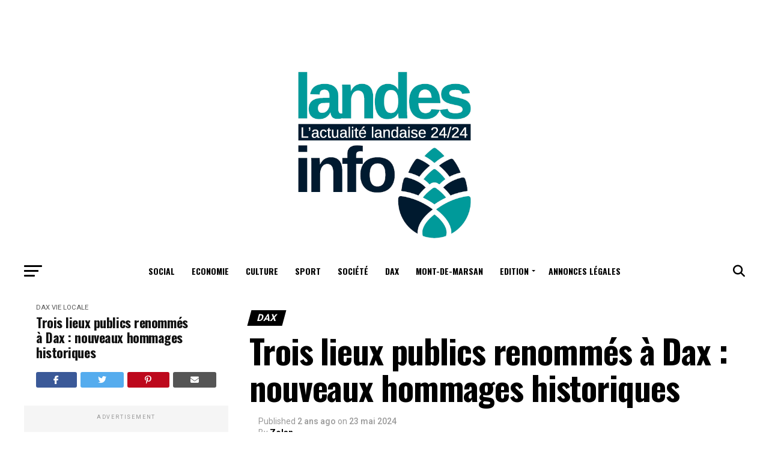

--- FILE ---
content_type: text/html; charset=UTF-8
request_url: https://landesinfo.net/05/23/trois-lieux-publics-renommes-a-dax-nouveaux-hommages-historiques/17935
body_size: 25587
content:
<!DOCTYPE html>
<html  xmlns="http://www.w3.org/1999/xhtml" prefix="og: http://ogp.me/ns# fb: https://www.facebook.com/2008/fbml" lang="fr-FR">
<head>
	<meta name="amp-consent-blocking" content="amp-ad"><script async custom-element="amp-consent" src="https://cdn.ampproject.org/v0/amp-consent-0.1.js"></script><script async custom-element="amp-iframe" src="https://cdn.ampproject.org/v0/amp-iframe-0.1.js"></script><script async custom-element="amp-ad" src="https://cdn.ampproject.org/v0/amp-ad-0.1.js"></script>
	<script async src="https://pagead2.googlesyndication.com/pagead/js/adsbygoogle.js?client=ca-pub-3938520540785238"
     crossorigin="anonymous"></script>
<meta charset="UTF-8" >
<meta name="viewport" id="viewport" content="width=device-width, initial-scale=1.0, maximum-scale=5.0, minimum-scale=1.0, user-scalable=yes" />
<link rel="pingback" href="https://landesinfo.net/xmlrpc.php" />
<meta property="og:type" content="article" />
					<meta property="og:image" content="https://landesinfo.net/wp-content/uploads/2024/05/dax-930x600.jpg" />
		<meta name="twitter:image" content="https://landesinfo.net/wp-content/uploads/2024/05/dax-930x600.jpg" />
	<meta property="og:url" content="https://landesinfo.net/05/23/trois-lieux-publics-renommes-a-dax-nouveaux-hommages-historiques/17935" />
<meta property="og:title" content="Trois lieux publics renommés à Dax : nouveaux hommages historiques" />
<meta property="og:description" content="Image d&rsquo;illustration Lors du Conseil municipal de Dax du jeudi 16 mai 2024, des décisions importantes ont été prises concernant la dénomination de trois lieux publics emblématiques de la cité thermale. Voici les détails des nouveaux noms attribués. La bibliothèque municipale devient « Georges-Pompidou » La bibliothèque municipale de Dax, située rue Cazade, portera désormais le nom [&hellip;]" />
<meta name="twitter:card" content="summary_large_image">
<meta name="twitter:url" content="https://landesinfo.net/05/23/trois-lieux-publics-renommes-a-dax-nouveaux-hommages-historiques/17935">
<meta name="twitter:title" content="Trois lieux publics renommés à Dax : nouveaux hommages historiques">
<meta name="twitter:description" content="Image d&rsquo;illustration Lors du Conseil municipal de Dax du jeudi 16 mai 2024, des décisions importantes ont été prises concernant la dénomination de trois lieux publics emblématiques de la cité thermale. Voici les détails des nouveaux noms attribués. La bibliothèque municipale devient « Georges-Pompidou » La bibliothèque municipale de Dax, située rue Cazade, portera désormais le nom [&hellip;]">

<!-- BEGIN Metadata added by the Add-Meta-Tags WordPress plugin -->
<meta name="description" content="Lors du Conseil municipal de Dax du jeudi 16 mai 2024, des décisions importantes ont été prises concernant la dénomination de trois lieux publics emblématiques de la cité thermale. Voici les détails des nouveaux noms attribués." />
<meta name="keywords" content="bibliothèque georges-pompidou, dax, conseil municipal, square du jardin devant le splendid, parvis du musée de borda, cité thermale, patrimoine culturel, landes," />
<meta property="og:site_name" content="Landes Info" />
<meta property="og:type" content="article" />
<meta property="og:title" content="Trois lieux publics renommés à Dax : nouveaux hommages historiques" />
<meta property="og:url" content="https://landesinfo.net/05/23/trois-lieux-publics-renommes-a-dax-nouveaux-hommages-historiques/17935" />
<meta property="og:description" content="Lors du Conseil municipal de Dax du jeudi 16 mai 2024, des décisions importantes ont été prises concernant la dénomination de trois lieux publics emblématiques de la cité thermale. Voici les détails des nouveaux noms attribués." />
<meta property="og:locale" content="fr_FR" />
<meta property="og:updated_time" content="2024-05-23T12:30:31+02:00" />
<meta property="og:image" content="https://landesinfo.net/wp-content/uploads/2024/05/dax.jpg" />
<meta property="og:image:secure_url" content="https://landesinfo.net/wp-content/uploads/2024/05/dax.jpg" />
<meta property="og:image:width" content="930" />
<meta property="og:image:height" content="620" />
<meta property="og:image:type" content="image/jpeg" />
<meta property="article:published_time" content="2024-05-23T12:28:29+02:00" />
<meta property="article:modified_time" content="2024-05-23T12:30:31+02:00" />
<meta property="article:author" content="https://landesinfo.net/author/zolan" />
<meta property="article:publisher" content="https://landesinfo.net/" />
<meta property="article:section" content="Dax" />
<meta property="article:section" content="Vie locale" />
<meta property="article:tag" content="bibliothèque georges-pompidou" />
<meta property="article:tag" content="dax" />
<meta property="article:tag" content="conseil municipal" />
<meta property="article:tag" content="square du jardin devant le splendid" />
<meta property="article:tag" content="parvis du musée de borda" />
<meta property="article:tag" content="cité thermale" />
<meta property="article:tag" content="patrimoine culturel" />
<meta property="article:tag" content="landes" />
<!-- END Metadata added by the Add-Meta-Tags WordPress plugin -->

<title>Trois lieux publics renommés à Dax : nouveaux hommages historiques &#8211; Landes Info</title>
<meta name='robots' content='max-image-preview:large' />
<!-- Google tag (gtag.js) consent mode dataLayer added by Site Kit -->
<script type="text/javascript" id="google_gtagjs-js-consent-mode-data-layer">
/* <![CDATA[ */
window.dataLayer = window.dataLayer || [];function gtag(){dataLayer.push(arguments);}
gtag('consent', 'default', {"ad_personalization":"denied","ad_storage":"denied","ad_user_data":"denied","analytics_storage":"denied","functionality_storage":"denied","security_storage":"denied","personalization_storage":"denied","region":["AT","BE","BG","CH","CY","CZ","DE","DK","EE","ES","FI","FR","GB","GR","HR","HU","IE","IS","IT","LI","LT","LU","LV","MT","NL","NO","PL","PT","RO","SE","SI","SK"],"wait_for_update":500});
window._googlesitekitConsentCategoryMap = {"statistics":["analytics_storage"],"marketing":["ad_storage","ad_user_data","ad_personalization"],"functional":["functionality_storage","security_storage"],"preferences":["personalization_storage"]};
window._googlesitekitConsents = {"ad_personalization":"denied","ad_storage":"denied","ad_user_data":"denied","analytics_storage":"denied","functionality_storage":"denied","security_storage":"denied","personalization_storage":"denied","region":["AT","BE","BG","CH","CY","CZ","DE","DK","EE","ES","FI","FR","GB","GR","HR","HU","IE","IS","IT","LI","LT","LU","LV","MT","NL","NO","PL","PT","RO","SE","SI","SK"],"wait_for_update":500};
/* ]]> */
</script>
<!-- End Google tag (gtag.js) consent mode dataLayer added by Site Kit -->
<link rel='dns-prefetch' href='//www.googletagmanager.com' />
<link rel='dns-prefetch' href='//ajax.googleapis.com' />
<link rel='dns-prefetch' href='//fonts.googleapis.com' />
<link rel='dns-prefetch' href='//pagead2.googlesyndication.com' />
<link rel="alternate" type="application/rss+xml" title="Landes Info &raquo; Flux" href="https://landesinfo.net/feed" />
<link rel="alternate" type="application/rss+xml" title="Landes Info &raquo; Flux des commentaires" href="https://landesinfo.net/comments/feed" />
<link rel="alternate" title="oEmbed (JSON)" type="application/json+oembed" href="https://landesinfo.net/wp-json/oembed/1.0/embed?url=https%3A%2F%2Flandesinfo.net%2F05%2F23%2Ftrois-lieux-publics-renommes-a-dax-nouveaux-hommages-historiques%2F17935" />
<link rel="alternate" title="oEmbed (XML)" type="text/xml+oembed" href="https://landesinfo.net/wp-json/oembed/1.0/embed?url=https%3A%2F%2Flandesinfo.net%2F05%2F23%2Ftrois-lieux-publics-renommes-a-dax-nouveaux-hommages-historiques%2F17935&#038;format=xml" />
<style id='wp-img-auto-sizes-contain-inline-css' type='text/css'>
img:is([sizes=auto i],[sizes^="auto," i]){contain-intrinsic-size:3000px 1500px}
/*# sourceURL=wp-img-auto-sizes-contain-inline-css */
</style>
<style id='wp-block-paragraph-inline-css' type='text/css'>
.is-small-text{font-size:.875em}.is-regular-text{font-size:1em}.is-large-text{font-size:2.25em}.is-larger-text{font-size:3em}.has-drop-cap:not(:focus):first-letter{float:left;font-size:8.4em;font-style:normal;font-weight:100;line-height:.68;margin:.05em .1em 0 0;text-transform:uppercase}body.rtl .has-drop-cap:not(:focus):first-letter{float:none;margin-left:.1em}p.has-drop-cap.has-background{overflow:hidden}:root :where(p.has-background){padding:1.25em 2.375em}:where(p.has-text-color:not(.has-link-color)) a{color:inherit}p.has-text-align-left[style*="writing-mode:vertical-lr"],p.has-text-align-right[style*="writing-mode:vertical-rl"]{rotate:180deg}
/*# sourceURL=https://landesinfo.net/wp-includes/blocks/paragraph/style.min.css */
</style>
<style id='wp-block-heading-inline-css' type='text/css'>
h1:where(.wp-block-heading).has-background,h2:where(.wp-block-heading).has-background,h3:where(.wp-block-heading).has-background,h4:where(.wp-block-heading).has-background,h5:where(.wp-block-heading).has-background,h6:where(.wp-block-heading).has-background{padding:1.25em 2.375em}h1.has-text-align-left[style*=writing-mode]:where([style*=vertical-lr]),h1.has-text-align-right[style*=writing-mode]:where([style*=vertical-rl]),h2.has-text-align-left[style*=writing-mode]:where([style*=vertical-lr]),h2.has-text-align-right[style*=writing-mode]:where([style*=vertical-rl]),h3.has-text-align-left[style*=writing-mode]:where([style*=vertical-lr]),h3.has-text-align-right[style*=writing-mode]:where([style*=vertical-rl]),h4.has-text-align-left[style*=writing-mode]:where([style*=vertical-lr]),h4.has-text-align-right[style*=writing-mode]:where([style*=vertical-rl]),h5.has-text-align-left[style*=writing-mode]:where([style*=vertical-lr]),h5.has-text-align-right[style*=writing-mode]:where([style*=vertical-rl]),h6.has-text-align-left[style*=writing-mode]:where([style*=vertical-lr]),h6.has-text-align-right[style*=writing-mode]:where([style*=vertical-rl]){rotate:180deg}
/*# sourceURL=https://landesinfo.net/wp-includes/blocks/heading/style.min.css */
</style>
<link rel='stylesheet' id='dashicons-css' href='https://landesinfo.net/wp-includes/css/dashicons.min.css?ver=6.9' type='text/css' media='all' />
<link rel='stylesheet' id='post-views-counter-frontend-css' href='https://landesinfo.net/wp-content/plugins/post-views-counter/css/frontend.css?ver=1.7.3' type='text/css' media='all' />
<style id='wp-emoji-styles-inline-css' type='text/css'>

	img.wp-smiley, img.emoji {
		display: inline !important;
		border: none !important;
		box-shadow: none !important;
		height: 1em !important;
		width: 1em !important;
		margin: 0 0.07em !important;
		vertical-align: -0.1em !important;
		background: none !important;
		padding: 0 !important;
	}
/*# sourceURL=wp-emoji-styles-inline-css */
</style>
<style id='wp-block-library-inline-css' type='text/css'>
:root{--wp-block-synced-color:#7a00df;--wp-block-synced-color--rgb:122,0,223;--wp-bound-block-color:var(--wp-block-synced-color);--wp-editor-canvas-background:#ddd;--wp-admin-theme-color:#007cba;--wp-admin-theme-color--rgb:0,124,186;--wp-admin-theme-color-darker-10:#006ba1;--wp-admin-theme-color-darker-10--rgb:0,107,160.5;--wp-admin-theme-color-darker-20:#005a87;--wp-admin-theme-color-darker-20--rgb:0,90,135;--wp-admin-border-width-focus:2px}@media (min-resolution:192dpi){:root{--wp-admin-border-width-focus:1.5px}}.wp-element-button{cursor:pointer}:root .has-very-light-gray-background-color{background-color:#eee}:root .has-very-dark-gray-background-color{background-color:#313131}:root .has-very-light-gray-color{color:#eee}:root .has-very-dark-gray-color{color:#313131}:root .has-vivid-green-cyan-to-vivid-cyan-blue-gradient-background{background:linear-gradient(135deg,#00d084,#0693e3)}:root .has-purple-crush-gradient-background{background:linear-gradient(135deg,#34e2e4,#4721fb 50%,#ab1dfe)}:root .has-hazy-dawn-gradient-background{background:linear-gradient(135deg,#faaca8,#dad0ec)}:root .has-subdued-olive-gradient-background{background:linear-gradient(135deg,#fafae1,#67a671)}:root .has-atomic-cream-gradient-background{background:linear-gradient(135deg,#fdd79a,#004a59)}:root .has-nightshade-gradient-background{background:linear-gradient(135deg,#330968,#31cdcf)}:root .has-midnight-gradient-background{background:linear-gradient(135deg,#020381,#2874fc)}:root{--wp--preset--font-size--normal:16px;--wp--preset--font-size--huge:42px}.has-regular-font-size{font-size:1em}.has-larger-font-size{font-size:2.625em}.has-normal-font-size{font-size:var(--wp--preset--font-size--normal)}.has-huge-font-size{font-size:var(--wp--preset--font-size--huge)}.has-text-align-center{text-align:center}.has-text-align-left{text-align:left}.has-text-align-right{text-align:right}.has-fit-text{white-space:nowrap!important}#end-resizable-editor-section{display:none}.aligncenter{clear:both}.items-justified-left{justify-content:flex-start}.items-justified-center{justify-content:center}.items-justified-right{justify-content:flex-end}.items-justified-space-between{justify-content:space-between}.screen-reader-text{border:0;clip-path:inset(50%);height:1px;margin:-1px;overflow:hidden;padding:0;position:absolute;width:1px;word-wrap:normal!important}.screen-reader-text:focus{background-color:#ddd;clip-path:none;color:#444;display:block;font-size:1em;height:auto;left:5px;line-height:normal;padding:15px 23px 14px;text-decoration:none;top:5px;width:auto;z-index:100000}html :where(.has-border-color){border-style:solid}html :where([style*=border-top-color]){border-top-style:solid}html :where([style*=border-right-color]){border-right-style:solid}html :where([style*=border-bottom-color]){border-bottom-style:solid}html :where([style*=border-left-color]){border-left-style:solid}html :where([style*=border-width]){border-style:solid}html :where([style*=border-top-width]){border-top-style:solid}html :where([style*=border-right-width]){border-right-style:solid}html :where([style*=border-bottom-width]){border-bottom-style:solid}html :where([style*=border-left-width]){border-left-style:solid}html :where(img[class*=wp-image-]){height:auto;max-width:100%}:where(figure){margin:0 0 1em}html :where(.is-position-sticky){--wp-admin--admin-bar--position-offset:var(--wp-admin--admin-bar--height,0px)}@media screen and (max-width:600px){html :where(.is-position-sticky){--wp-admin--admin-bar--position-offset:0px}}

/*# sourceURL=wp-block-library-inline-css */
</style><style id='wp-block-image-inline-css' type='text/css'>
.wp-block-image>a,.wp-block-image>figure>a{display:inline-block}.wp-block-image img{box-sizing:border-box;height:auto;max-width:100%;vertical-align:bottom}@media not (prefers-reduced-motion){.wp-block-image img.hide{visibility:hidden}.wp-block-image img.show{animation:show-content-image .4s}}.wp-block-image[style*=border-radius] img,.wp-block-image[style*=border-radius]>a{border-radius:inherit}.wp-block-image.has-custom-border img{box-sizing:border-box}.wp-block-image.aligncenter{text-align:center}.wp-block-image.alignfull>a,.wp-block-image.alignwide>a{width:100%}.wp-block-image.alignfull img,.wp-block-image.alignwide img{height:auto;width:100%}.wp-block-image .aligncenter,.wp-block-image .alignleft,.wp-block-image .alignright,.wp-block-image.aligncenter,.wp-block-image.alignleft,.wp-block-image.alignright{display:table}.wp-block-image .aligncenter>figcaption,.wp-block-image .alignleft>figcaption,.wp-block-image .alignright>figcaption,.wp-block-image.aligncenter>figcaption,.wp-block-image.alignleft>figcaption,.wp-block-image.alignright>figcaption{caption-side:bottom;display:table-caption}.wp-block-image .alignleft{float:left;margin:.5em 1em .5em 0}.wp-block-image .alignright{float:right;margin:.5em 0 .5em 1em}.wp-block-image .aligncenter{margin-left:auto;margin-right:auto}.wp-block-image :where(figcaption){margin-bottom:1em;margin-top:.5em}.wp-block-image.is-style-circle-mask img{border-radius:9999px}@supports ((-webkit-mask-image:none) or (mask-image:none)) or (-webkit-mask-image:none){.wp-block-image.is-style-circle-mask img{border-radius:0;-webkit-mask-image:url('data:image/svg+xml;utf8,<svg viewBox="0 0 100 100" xmlns="http://www.w3.org/2000/svg"><circle cx="50" cy="50" r="50"/></svg>');mask-image:url('data:image/svg+xml;utf8,<svg viewBox="0 0 100 100" xmlns="http://www.w3.org/2000/svg"><circle cx="50" cy="50" r="50"/></svg>');mask-mode:alpha;-webkit-mask-position:center;mask-position:center;-webkit-mask-repeat:no-repeat;mask-repeat:no-repeat;-webkit-mask-size:contain;mask-size:contain}}:root :where(.wp-block-image.is-style-rounded img,.wp-block-image .is-style-rounded img){border-radius:9999px}.wp-block-image figure{margin:0}.wp-lightbox-container{display:flex;flex-direction:column;position:relative}.wp-lightbox-container img{cursor:zoom-in}.wp-lightbox-container img:hover+button{opacity:1}.wp-lightbox-container button{align-items:center;backdrop-filter:blur(16px) saturate(180%);background-color:#5a5a5a40;border:none;border-radius:4px;cursor:zoom-in;display:flex;height:20px;justify-content:center;opacity:0;padding:0;position:absolute;right:16px;text-align:center;top:16px;width:20px;z-index:100}@media not (prefers-reduced-motion){.wp-lightbox-container button{transition:opacity .2s ease}}.wp-lightbox-container button:focus-visible{outline:3px auto #5a5a5a40;outline:3px auto -webkit-focus-ring-color;outline-offset:3px}.wp-lightbox-container button:hover{cursor:pointer;opacity:1}.wp-lightbox-container button:focus{opacity:1}.wp-lightbox-container button:focus,.wp-lightbox-container button:hover,.wp-lightbox-container button:not(:hover):not(:active):not(.has-background){background-color:#5a5a5a40;border:none}.wp-lightbox-overlay{box-sizing:border-box;cursor:zoom-out;height:100vh;left:0;overflow:hidden;position:fixed;top:0;visibility:hidden;width:100%;z-index:100000}.wp-lightbox-overlay .close-button{align-items:center;cursor:pointer;display:flex;justify-content:center;min-height:40px;min-width:40px;padding:0;position:absolute;right:calc(env(safe-area-inset-right) + 16px);top:calc(env(safe-area-inset-top) + 16px);z-index:5000000}.wp-lightbox-overlay .close-button:focus,.wp-lightbox-overlay .close-button:hover,.wp-lightbox-overlay .close-button:not(:hover):not(:active):not(.has-background){background:none;border:none}.wp-lightbox-overlay .lightbox-image-container{height:var(--wp--lightbox-container-height);left:50%;overflow:hidden;position:absolute;top:50%;transform:translate(-50%,-50%);transform-origin:top left;width:var(--wp--lightbox-container-width);z-index:9999999999}.wp-lightbox-overlay .wp-block-image{align-items:center;box-sizing:border-box;display:flex;height:100%;justify-content:center;margin:0;position:relative;transform-origin:0 0;width:100%;z-index:3000000}.wp-lightbox-overlay .wp-block-image img{height:var(--wp--lightbox-image-height);min-height:var(--wp--lightbox-image-height);min-width:var(--wp--lightbox-image-width);width:var(--wp--lightbox-image-width)}.wp-lightbox-overlay .wp-block-image figcaption{display:none}.wp-lightbox-overlay button{background:none;border:none}.wp-lightbox-overlay .scrim{background-color:#fff;height:100%;opacity:.9;position:absolute;width:100%;z-index:2000000}.wp-lightbox-overlay.active{visibility:visible}@media not (prefers-reduced-motion){.wp-lightbox-overlay.active{animation:turn-on-visibility .25s both}.wp-lightbox-overlay.active img{animation:turn-on-visibility .35s both}.wp-lightbox-overlay.show-closing-animation:not(.active){animation:turn-off-visibility .35s both}.wp-lightbox-overlay.show-closing-animation:not(.active) img{animation:turn-off-visibility .25s both}.wp-lightbox-overlay.zoom.active{animation:none;opacity:1;visibility:visible}.wp-lightbox-overlay.zoom.active .lightbox-image-container{animation:lightbox-zoom-in .4s}.wp-lightbox-overlay.zoom.active .lightbox-image-container img{animation:none}.wp-lightbox-overlay.zoom.active .scrim{animation:turn-on-visibility .4s forwards}.wp-lightbox-overlay.zoom.show-closing-animation:not(.active){animation:none}.wp-lightbox-overlay.zoom.show-closing-animation:not(.active) .lightbox-image-container{animation:lightbox-zoom-out .4s}.wp-lightbox-overlay.zoom.show-closing-animation:not(.active) .lightbox-image-container img{animation:none}.wp-lightbox-overlay.zoom.show-closing-animation:not(.active) .scrim{animation:turn-off-visibility .4s forwards}}@keyframes show-content-image{0%{visibility:hidden}99%{visibility:hidden}to{visibility:visible}}@keyframes turn-on-visibility{0%{opacity:0}to{opacity:1}}@keyframes turn-off-visibility{0%{opacity:1;visibility:visible}99%{opacity:0;visibility:visible}to{opacity:0;visibility:hidden}}@keyframes lightbox-zoom-in{0%{transform:translate(calc((-100vw + var(--wp--lightbox-scrollbar-width))/2 + var(--wp--lightbox-initial-left-position)),calc(-50vh + var(--wp--lightbox-initial-top-position))) scale(var(--wp--lightbox-scale))}to{transform:translate(-50%,-50%) scale(1)}}@keyframes lightbox-zoom-out{0%{transform:translate(-50%,-50%) scale(1);visibility:visible}99%{visibility:visible}to{transform:translate(calc((-100vw + var(--wp--lightbox-scrollbar-width))/2 + var(--wp--lightbox-initial-left-position)),calc(-50vh + var(--wp--lightbox-initial-top-position))) scale(var(--wp--lightbox-scale));visibility:hidden}}
/*# sourceURL=https://landesinfo.net/wp-includes/blocks/image/style.min.css */
</style>
<style id='global-styles-inline-css' type='text/css'>
:root{--wp--preset--aspect-ratio--square: 1;--wp--preset--aspect-ratio--4-3: 4/3;--wp--preset--aspect-ratio--3-4: 3/4;--wp--preset--aspect-ratio--3-2: 3/2;--wp--preset--aspect-ratio--2-3: 2/3;--wp--preset--aspect-ratio--16-9: 16/9;--wp--preset--aspect-ratio--9-16: 9/16;--wp--preset--color--black: #000000;--wp--preset--color--cyan-bluish-gray: #abb8c3;--wp--preset--color--white: #ffffff;--wp--preset--color--pale-pink: #f78da7;--wp--preset--color--vivid-red: #cf2e2e;--wp--preset--color--luminous-vivid-orange: #ff6900;--wp--preset--color--luminous-vivid-amber: #fcb900;--wp--preset--color--light-green-cyan: #7bdcb5;--wp--preset--color--vivid-green-cyan: #00d084;--wp--preset--color--pale-cyan-blue: #8ed1fc;--wp--preset--color--vivid-cyan-blue: #0693e3;--wp--preset--color--vivid-purple: #9b51e0;--wp--preset--gradient--vivid-cyan-blue-to-vivid-purple: linear-gradient(135deg,rgb(6,147,227) 0%,rgb(155,81,224) 100%);--wp--preset--gradient--light-green-cyan-to-vivid-green-cyan: linear-gradient(135deg,rgb(122,220,180) 0%,rgb(0,208,130) 100%);--wp--preset--gradient--luminous-vivid-amber-to-luminous-vivid-orange: linear-gradient(135deg,rgb(252,185,0) 0%,rgb(255,105,0) 100%);--wp--preset--gradient--luminous-vivid-orange-to-vivid-red: linear-gradient(135deg,rgb(255,105,0) 0%,rgb(207,46,46) 100%);--wp--preset--gradient--very-light-gray-to-cyan-bluish-gray: linear-gradient(135deg,rgb(238,238,238) 0%,rgb(169,184,195) 100%);--wp--preset--gradient--cool-to-warm-spectrum: linear-gradient(135deg,rgb(74,234,220) 0%,rgb(151,120,209) 20%,rgb(207,42,186) 40%,rgb(238,44,130) 60%,rgb(251,105,98) 80%,rgb(254,248,76) 100%);--wp--preset--gradient--blush-light-purple: linear-gradient(135deg,rgb(255,206,236) 0%,rgb(152,150,240) 100%);--wp--preset--gradient--blush-bordeaux: linear-gradient(135deg,rgb(254,205,165) 0%,rgb(254,45,45) 50%,rgb(107,0,62) 100%);--wp--preset--gradient--luminous-dusk: linear-gradient(135deg,rgb(255,203,112) 0%,rgb(199,81,192) 50%,rgb(65,88,208) 100%);--wp--preset--gradient--pale-ocean: linear-gradient(135deg,rgb(255,245,203) 0%,rgb(182,227,212) 50%,rgb(51,167,181) 100%);--wp--preset--gradient--electric-grass: linear-gradient(135deg,rgb(202,248,128) 0%,rgb(113,206,126) 100%);--wp--preset--gradient--midnight: linear-gradient(135deg,rgb(2,3,129) 0%,rgb(40,116,252) 100%);--wp--preset--font-size--small: 13px;--wp--preset--font-size--medium: 20px;--wp--preset--font-size--large: 36px;--wp--preset--font-size--x-large: 42px;--wp--preset--spacing--20: 0.44rem;--wp--preset--spacing--30: 0.67rem;--wp--preset--spacing--40: 1rem;--wp--preset--spacing--50: 1.5rem;--wp--preset--spacing--60: 2.25rem;--wp--preset--spacing--70: 3.38rem;--wp--preset--spacing--80: 5.06rem;--wp--preset--shadow--natural: 6px 6px 9px rgba(0, 0, 0, 0.2);--wp--preset--shadow--deep: 12px 12px 50px rgba(0, 0, 0, 0.4);--wp--preset--shadow--sharp: 6px 6px 0px rgba(0, 0, 0, 0.2);--wp--preset--shadow--outlined: 6px 6px 0px -3px rgb(255, 255, 255), 6px 6px rgb(0, 0, 0);--wp--preset--shadow--crisp: 6px 6px 0px rgb(0, 0, 0);}:where(.is-layout-flex){gap: 0.5em;}:where(.is-layout-grid){gap: 0.5em;}body .is-layout-flex{display: flex;}.is-layout-flex{flex-wrap: wrap;align-items: center;}.is-layout-flex > :is(*, div){margin: 0;}body .is-layout-grid{display: grid;}.is-layout-grid > :is(*, div){margin: 0;}:where(.wp-block-columns.is-layout-flex){gap: 2em;}:where(.wp-block-columns.is-layout-grid){gap: 2em;}:where(.wp-block-post-template.is-layout-flex){gap: 1.25em;}:where(.wp-block-post-template.is-layout-grid){gap: 1.25em;}.has-black-color{color: var(--wp--preset--color--black) !important;}.has-cyan-bluish-gray-color{color: var(--wp--preset--color--cyan-bluish-gray) !important;}.has-white-color{color: var(--wp--preset--color--white) !important;}.has-pale-pink-color{color: var(--wp--preset--color--pale-pink) !important;}.has-vivid-red-color{color: var(--wp--preset--color--vivid-red) !important;}.has-luminous-vivid-orange-color{color: var(--wp--preset--color--luminous-vivid-orange) !important;}.has-luminous-vivid-amber-color{color: var(--wp--preset--color--luminous-vivid-amber) !important;}.has-light-green-cyan-color{color: var(--wp--preset--color--light-green-cyan) !important;}.has-vivid-green-cyan-color{color: var(--wp--preset--color--vivid-green-cyan) !important;}.has-pale-cyan-blue-color{color: var(--wp--preset--color--pale-cyan-blue) !important;}.has-vivid-cyan-blue-color{color: var(--wp--preset--color--vivid-cyan-blue) !important;}.has-vivid-purple-color{color: var(--wp--preset--color--vivid-purple) !important;}.has-black-background-color{background-color: var(--wp--preset--color--black) !important;}.has-cyan-bluish-gray-background-color{background-color: var(--wp--preset--color--cyan-bluish-gray) !important;}.has-white-background-color{background-color: var(--wp--preset--color--white) !important;}.has-pale-pink-background-color{background-color: var(--wp--preset--color--pale-pink) !important;}.has-vivid-red-background-color{background-color: var(--wp--preset--color--vivid-red) !important;}.has-luminous-vivid-orange-background-color{background-color: var(--wp--preset--color--luminous-vivid-orange) !important;}.has-luminous-vivid-amber-background-color{background-color: var(--wp--preset--color--luminous-vivid-amber) !important;}.has-light-green-cyan-background-color{background-color: var(--wp--preset--color--light-green-cyan) !important;}.has-vivid-green-cyan-background-color{background-color: var(--wp--preset--color--vivid-green-cyan) !important;}.has-pale-cyan-blue-background-color{background-color: var(--wp--preset--color--pale-cyan-blue) !important;}.has-vivid-cyan-blue-background-color{background-color: var(--wp--preset--color--vivid-cyan-blue) !important;}.has-vivid-purple-background-color{background-color: var(--wp--preset--color--vivid-purple) !important;}.has-black-border-color{border-color: var(--wp--preset--color--black) !important;}.has-cyan-bluish-gray-border-color{border-color: var(--wp--preset--color--cyan-bluish-gray) !important;}.has-white-border-color{border-color: var(--wp--preset--color--white) !important;}.has-pale-pink-border-color{border-color: var(--wp--preset--color--pale-pink) !important;}.has-vivid-red-border-color{border-color: var(--wp--preset--color--vivid-red) !important;}.has-luminous-vivid-orange-border-color{border-color: var(--wp--preset--color--luminous-vivid-orange) !important;}.has-luminous-vivid-amber-border-color{border-color: var(--wp--preset--color--luminous-vivid-amber) !important;}.has-light-green-cyan-border-color{border-color: var(--wp--preset--color--light-green-cyan) !important;}.has-vivid-green-cyan-border-color{border-color: var(--wp--preset--color--vivid-green-cyan) !important;}.has-pale-cyan-blue-border-color{border-color: var(--wp--preset--color--pale-cyan-blue) !important;}.has-vivid-cyan-blue-border-color{border-color: var(--wp--preset--color--vivid-cyan-blue) !important;}.has-vivid-purple-border-color{border-color: var(--wp--preset--color--vivid-purple) !important;}.has-vivid-cyan-blue-to-vivid-purple-gradient-background{background: var(--wp--preset--gradient--vivid-cyan-blue-to-vivid-purple) !important;}.has-light-green-cyan-to-vivid-green-cyan-gradient-background{background: var(--wp--preset--gradient--light-green-cyan-to-vivid-green-cyan) !important;}.has-luminous-vivid-amber-to-luminous-vivid-orange-gradient-background{background: var(--wp--preset--gradient--luminous-vivid-amber-to-luminous-vivid-orange) !important;}.has-luminous-vivid-orange-to-vivid-red-gradient-background{background: var(--wp--preset--gradient--luminous-vivid-orange-to-vivid-red) !important;}.has-very-light-gray-to-cyan-bluish-gray-gradient-background{background: var(--wp--preset--gradient--very-light-gray-to-cyan-bluish-gray) !important;}.has-cool-to-warm-spectrum-gradient-background{background: var(--wp--preset--gradient--cool-to-warm-spectrum) !important;}.has-blush-light-purple-gradient-background{background: var(--wp--preset--gradient--blush-light-purple) !important;}.has-blush-bordeaux-gradient-background{background: var(--wp--preset--gradient--blush-bordeaux) !important;}.has-luminous-dusk-gradient-background{background: var(--wp--preset--gradient--luminous-dusk) !important;}.has-pale-ocean-gradient-background{background: var(--wp--preset--gradient--pale-ocean) !important;}.has-electric-grass-gradient-background{background: var(--wp--preset--gradient--electric-grass) !important;}.has-midnight-gradient-background{background: var(--wp--preset--gradient--midnight) !important;}.has-small-font-size{font-size: var(--wp--preset--font-size--small) !important;}.has-medium-font-size{font-size: var(--wp--preset--font-size--medium) !important;}.has-large-font-size{font-size: var(--wp--preset--font-size--large) !important;}.has-x-large-font-size{font-size: var(--wp--preset--font-size--x-large) !important;}
/*# sourceURL=global-styles-inline-css */
</style>

<style id='classic-theme-styles-inline-css' type='text/css'>
/*! This file is auto-generated */
.wp-block-button__link{color:#fff;background-color:#32373c;border-radius:9999px;box-shadow:none;text-decoration:none;padding:calc(.667em + 2px) calc(1.333em + 2px);font-size:1.125em}.wp-block-file__button{background:#32373c;color:#fff;text-decoration:none}
/*# sourceURL=/wp-includes/css/classic-themes.min.css */
</style>
<link rel='stylesheet' id='contact-form-7-css' href='https://landesinfo.net/wp-content/plugins/contact-form-7/includes/css/styles.css?ver=6.1.4' type='text/css' media='all' />
<link rel='stylesheet' id='gn-frontend-gnfollow-style-css' href='https://landesinfo.net/wp-content/plugins/gn-publisher/assets/css/gn-frontend-gnfollow.min.css?ver=1.5.26' type='text/css' media='all' />
<link rel='stylesheet' id='math-captcha-frontend-css' href='https://landesinfo.net/wp-content/plugins/wp-math-captcha/css/frontend.css?ver=6.9' type='text/css' media='all' />
<link rel='stylesheet' id='ql-jquery-ui-css' href='//ajax.googleapis.com/ajax/libs/jqueryui/1.12.1/themes/smoothness/jquery-ui.css?ver=6.9' type='text/css' media='all' />
<link rel='stylesheet' id='mvp-custom-style-css' href='https://landesinfo.net/wp-content/themes/zox-news/style.css?ver=6.9' type='text/css' media='all' />
<style id='mvp-custom-style-inline-css' type='text/css'>


#mvp-wallpaper {
	background: url() no-repeat 50% 0;
	}

#mvp-foot-copy a {
	color: #0be6af;
	}

#mvp-content-main p a,
#mvp-content-main ul a,
#mvp-content-main ol a,
.mvp-post-add-main p a,
.mvp-post-add-main ul a,
.mvp-post-add-main ol a {
	box-shadow: inset 0 -4px 0 #0be6af;
	}

#mvp-content-main p a:hover,
#mvp-content-main ul a:hover,
#mvp-content-main ol a:hover,
.mvp-post-add-main p a:hover,
.mvp-post-add-main ul a:hover,
.mvp-post-add-main ol a:hover {
	background: #0be6af;
	}

a,
a:visited,
.post-info-name a,
.woocommerce .woocommerce-breadcrumb a {
	color: #000000;
	}

#mvp-side-wrap a:hover {
	color: #000000;
	}

.mvp-fly-top:hover,
.mvp-vid-box-wrap,
ul.mvp-soc-mob-list li.mvp-soc-mob-com {
	background: #0be6af;
	}

nav.mvp-fly-nav-menu ul li.menu-item-has-children:after,
.mvp-feat1-left-wrap span.mvp-cd-cat,
.mvp-widget-feat1-top-story span.mvp-cd-cat,
.mvp-widget-feat2-left-cont span.mvp-cd-cat,
.mvp-widget-dark-feat span.mvp-cd-cat,
.mvp-widget-dark-sub span.mvp-cd-cat,
.mvp-vid-wide-text span.mvp-cd-cat,
.mvp-feat2-top-text span.mvp-cd-cat,
.mvp-feat3-main-story span.mvp-cd-cat,
.mvp-feat3-sub-text span.mvp-cd-cat,
.mvp-feat4-main-text span.mvp-cd-cat,
.woocommerce-message:before,
.woocommerce-info:before,
.woocommerce-message:before {
	color: #0be6af;
	}

#searchform input,
.mvp-authors-name {
	border-bottom: 1px solid #0be6af;
	}

.mvp-fly-top:hover {
	border-top: 1px solid #0be6af;
	border-left: 1px solid #0be6af;
	border-bottom: 1px solid #0be6af;
	}

.woocommerce .widget_price_filter .ui-slider .ui-slider-handle,
.woocommerce #respond input#submit.alt,
.woocommerce a.button.alt,
.woocommerce button.button.alt,
.woocommerce input.button.alt,
.woocommerce #respond input#submit.alt:hover,
.woocommerce a.button.alt:hover,
.woocommerce button.button.alt:hover,
.woocommerce input.button.alt:hover {
	background-color: #0be6af;
	}

.woocommerce-error,
.woocommerce-info,
.woocommerce-message {
	border-top-color: #0be6af;
	}

ul.mvp-feat1-list-buts li.active span.mvp-feat1-list-but,
span.mvp-widget-home-title,
span.mvp-post-cat,
span.mvp-feat1-pop-head {
	background: #000000;
	}

.woocommerce span.onsale {
	background-color: #000000;
	}

.mvp-widget-feat2-side-more-but,
.woocommerce .star-rating span:before,
span.mvp-prev-next-label,
.mvp-cat-date-wrap .sticky {
	color: #000000 !important;
	}

#mvp-main-nav-top,
#mvp-fly-wrap,
.mvp-soc-mob-right,
#mvp-main-nav-small-cont {
	background: #000000;
	}

#mvp-main-nav-small .mvp-fly-but-wrap span,
#mvp-main-nav-small .mvp-search-but-wrap span,
.mvp-nav-top-left .mvp-fly-but-wrap span,
#mvp-fly-wrap .mvp-fly-but-wrap span {
	background: #555555;
	}

.mvp-nav-top-right .mvp-nav-search-but,
span.mvp-fly-soc-head,
.mvp-soc-mob-right i,
#mvp-main-nav-small span.mvp-nav-search-but,
#mvp-main-nav-small .mvp-nav-menu ul li a  {
	color: #555555;
	}

#mvp-main-nav-small .mvp-nav-menu ul li.menu-item-has-children a:after {
	border-color: #555555 transparent transparent transparent;
	}

#mvp-nav-top-wrap span.mvp-nav-search-but:hover,
#mvp-main-nav-small span.mvp-nav-search-but:hover {
	color: #0be6af;
	}

#mvp-nav-top-wrap .mvp-fly-but-wrap:hover span,
#mvp-main-nav-small .mvp-fly-but-wrap:hover span,
span.mvp-woo-cart-num:hover {
	background: #0be6af;
	}

#mvp-main-nav-bot-cont {
	background: #ffffff;
	}

#mvp-nav-bot-wrap .mvp-fly-but-wrap span,
#mvp-nav-bot-wrap .mvp-search-but-wrap span {
	background: #000000;
	}

#mvp-nav-bot-wrap span.mvp-nav-search-but,
#mvp-nav-bot-wrap .mvp-nav-menu ul li a {
	color: #000000;
	}

#mvp-nav-bot-wrap .mvp-nav-menu ul li.menu-item-has-children a:after {
	border-color: #000000 transparent transparent transparent;
	}

.mvp-nav-menu ul li:hover a {
	border-bottom: 5px solid #0be6af;
	}

#mvp-nav-bot-wrap .mvp-fly-but-wrap:hover span {
	background: #0be6af;
	}

#mvp-nav-bot-wrap span.mvp-nav-search-but:hover {
	color: #0be6af;
	}

body,
.mvp-feat1-feat-text p,
.mvp-feat2-top-text p,
.mvp-feat3-main-text p,
.mvp-feat3-sub-text p,
#searchform input,
.mvp-author-info-text,
span.mvp-post-excerpt,
.mvp-nav-menu ul li ul.sub-menu li a,
nav.mvp-fly-nav-menu ul li a,
.mvp-ad-label,
span.mvp-feat-caption,
.mvp-post-tags a,
.mvp-post-tags a:visited,
span.mvp-author-box-name a,
#mvp-author-box-text p,
.mvp-post-gallery-text p,
ul.mvp-soc-mob-list li span,
#comments,
h3#reply-title,
h2.comments,
#mvp-foot-copy p,
span.mvp-fly-soc-head,
.mvp-post-tags-header,
span.mvp-prev-next-label,
span.mvp-post-add-link-but,
#mvp-comments-button a,
#mvp-comments-button span.mvp-comment-but-text,
.woocommerce ul.product_list_widget span.product-title,
.woocommerce ul.product_list_widget li a,
.woocommerce #reviews #comments ol.commentlist li .comment-text p.meta,
.woocommerce div.product p.price,
.woocommerce div.product p.price ins,
.woocommerce div.product p.price del,
.woocommerce ul.products li.product .price del,
.woocommerce ul.products li.product .price ins,
.woocommerce ul.products li.product .price,
.woocommerce #respond input#submit,
.woocommerce a.button,
.woocommerce button.button,
.woocommerce input.button,
.woocommerce .widget_price_filter .price_slider_amount .button,
.woocommerce span.onsale,
.woocommerce-review-link,
#woo-content p.woocommerce-result-count,
.woocommerce div.product .woocommerce-tabs ul.tabs li a,
a.mvp-inf-more-but,
span.mvp-cont-read-but,
span.mvp-cd-cat,
span.mvp-cd-date,
.mvp-feat4-main-text p,
span.mvp-woo-cart-num,
span.mvp-widget-home-title2,
.wp-caption,
#mvp-content-main p.wp-caption-text,
.gallery-caption,
.mvp-post-add-main p.wp-caption-text,
#bbpress-forums,
#bbpress-forums p,
.protected-post-form input,
#mvp-feat6-text p {
	font-family: 'Roboto', sans-serif;
	font-display: swap;
	}

.mvp-blog-story-text p,
span.mvp-author-page-desc,
#mvp-404 p,
.mvp-widget-feat1-bot-text p,
.mvp-widget-feat2-left-text p,
.mvp-flex-story-text p,
.mvp-search-text p,
#mvp-content-main p,
.mvp-post-add-main p,
#mvp-content-main ul li,
#mvp-content-main ol li,
.rwp-summary,
.rwp-u-review__comment,
.mvp-feat5-mid-main-text p,
.mvp-feat5-small-main-text p,
#mvp-content-main .wp-block-button__link,
.wp-block-audio figcaption,
.wp-block-video figcaption,
.wp-block-embed figcaption,
.wp-block-verse pre,
pre.wp-block-verse {
	font-family: 'PT Serif', sans-serif;
	font-display: swap;
	}

.mvp-nav-menu ul li a,
#mvp-foot-menu ul li a {
	font-family: 'Oswald', sans-serif;
	font-display: swap;
	}


.mvp-feat1-sub-text h2,
.mvp-feat1-pop-text h2,
.mvp-feat1-list-text h2,
.mvp-widget-feat1-top-text h2,
.mvp-widget-feat1-bot-text h2,
.mvp-widget-dark-feat-text h2,
.mvp-widget-dark-sub-text h2,
.mvp-widget-feat2-left-text h2,
.mvp-widget-feat2-right-text h2,
.mvp-blog-story-text h2,
.mvp-flex-story-text h2,
.mvp-vid-wide-more-text p,
.mvp-prev-next-text p,
.mvp-related-text,
.mvp-post-more-text p,
h2.mvp-authors-latest a,
.mvp-feat2-bot-text h2,
.mvp-feat3-sub-text h2,
.mvp-feat3-main-text h2,
.mvp-feat4-main-text h2,
.mvp-feat5-text h2,
.mvp-feat5-mid-main-text h2,
.mvp-feat5-small-main-text h2,
.mvp-feat5-mid-sub-text h2,
#mvp-feat6-text h2,
.alp-related-posts-wrapper .alp-related-post .post-title {
	font-family: 'Oswald', sans-serif;
	font-display: swap;
	}

.mvp-feat2-top-text h2,
.mvp-feat1-feat-text h2,
h1.mvp-post-title,
h1.mvp-post-title-wide,
.mvp-drop-nav-title h4,
#mvp-content-main blockquote p,
.mvp-post-add-main blockquote p,
#mvp-content-main p.has-large-font-size,
#mvp-404 h1,
#woo-content h1.page-title,
.woocommerce div.product .product_title,
.woocommerce ul.products li.product h3,
.alp-related-posts .current .post-title {
	font-family: 'Oswald', sans-serif;
	font-display: swap;
	}

span.mvp-feat1-pop-head,
.mvp-feat1-pop-text:before,
span.mvp-feat1-list-but,
span.mvp-widget-home-title,
.mvp-widget-feat2-side-more,
span.mvp-post-cat,
span.mvp-page-head,
h1.mvp-author-top-head,
.mvp-authors-name,
#mvp-content-main h1,
#mvp-content-main h2,
#mvp-content-main h3,
#mvp-content-main h4,
#mvp-content-main h5,
#mvp-content-main h6,
.woocommerce .related h2,
.woocommerce div.product .woocommerce-tabs .panel h2,
.woocommerce div.product .product_title,
.mvp-feat5-side-list .mvp-feat1-list-img:after {
	font-family: 'Roboto', sans-serif;
	font-display: swap;
	}

	

	.mvp-nav-links {
		display: none;
		}
		

	.mvp-auto-post-grid {
		grid-template-columns: 340px minmax(0, auto);
	}
		

 	/*
 * Override existing css style
 * */

/*Header*/
#mvp-main-nav-top {
	background-color: white;
}

#mvp-nav-bot-wrap .mvp-nav-menu ul li a {
	color: black;
}

.mvp-nav-menu ul li a {
	font-weight:800;
}

/*Fly-Out Menu*/
#mvp-nav-bot-wrap .mvp-fly-but-wrap:hover span {
	background-color: Lightseagreen
}

#mvp-nav-bot-wrap span.mvp-nav-search-but:hover {
	color: Lightseagreen
}
#mvp-fly-wrap {
	background-color: red;
}

#mvp-fly-wrap .mvp-fly-but-wrap span {
	background-color:white;
}

/*Menu Mobile*/
button#responsive-menu-button:hover {
	background-color: Lightseagreen;
}

.responsive-menu-open button#responsive-menu-button:hover {
	background-color: Lightseagreen;
}

#responsive-menu-container, #responsive-menu-container > #responsive-menu-wrapper {
	background-color: Lightseagreen; 
}

#responsive-menu-container #responsive-menu > li.responsive-menu-item > a {
    border-top: 1px solid #212121;
	border-color: red;
		background-color: Lightseagreen
}

#responsive-menu-container #responsive-menu > li.responsive-menu-item > a:hover {
    border-top: 1px solid #212121;
	border-color: #ff0000;
		background-color: #ff0000;
}


/*Article*/
.mvp-cat-date-wrap .sticky {
	color: Lightseagreen !important;
}

/*Search*/
#mvp-search-wrap {
	background-color: Lightseagreen;
}

/*To the top*/
.mvp-fly-top:hover {
	background-color: Lightseagreen;
}

/*Bottom comment*/
#mvp-comments-button span.mvp-comment-but-text {
	border: 1px solid Lightseagreen;
	color: red;
}

#mvp-comments-button span.mvp-comment-but-text:hover {
	background-color: Lightseagreen;
		
/*# sourceURL=mvp-custom-style-inline-css */
</style>
<link rel='stylesheet' id='mvp-reset-css' href='https://landesinfo.net/wp-content/themes/zox-news/css/reset.css?ver=6.9' type='text/css' media='all' />
<link rel='stylesheet' id='fontawesome-css' href='https://landesinfo.net/wp-content/themes/zox-news/font-awesome/css/all.css?ver=6.9' type='text/css' media='all' />
<link crossorigin="anonymous" rel='stylesheet' id='mvp-fonts-css' href='//fonts.googleapis.com/css?family=Roboto%3A300%2C400%2C700%2C900%7COswald%3A400%2C700%7CAdvent+Pro%3A700%7COpen+Sans%3A700%7CAnton%3A400Oswald%3A100%2C200%2C300%2C400%2C500%2C600%2C700%2C800%2C900%7COswald%3A100%2C200%2C300%2C400%2C500%2C600%2C700%2C800%2C900%7CRoboto%3A100%2C200%2C300%2C400%2C500%2C600%2C700%2C800%2C900%7CRoboto%3A100%2C200%2C300%2C400%2C500%2C600%2C700%2C800%2C900%7CPT+Serif%3A100%2C200%2C300%2C400%2C500%2C600%2C700%2C800%2C900%7COswald%3A100%2C200%2C300%2C400%2C500%2C600%2C700%2C800%2C900%26subset%3Dlatin%2Clatin-ext%2Ccyrillic%2Ccyrillic-ext%2Cgreek-ext%2Cgreek%2Cvietnamese%26display%3Dswap' type='text/css' media='all' />
<link rel='stylesheet' id='mvp-media-queries-css' href='https://landesinfo.net/wp-content/themes/zox-news/css/media-queries.css?ver=6.9' type='text/css' media='all' />
<script type="text/javascript" src="https://landesinfo.net/wp-includes/js/jquery/jquery.min.js?ver=3.7.1" id="jquery-core-js"></script>
<script type="text/javascript" src="https://landesinfo.net/wp-includes/js/jquery/jquery-migrate.min.js?ver=3.4.1" id="jquery-migrate-js"></script>

<!-- Extrait de code de la balise Google (gtag.js) ajouté par Site Kit -->
<!-- Extrait Google Analytics ajouté par Site Kit -->
<script type="text/javascript" src="https://www.googletagmanager.com/gtag/js?id=GT-NN6KWFC" id="google_gtagjs-js" async></script>
<script type="text/javascript" id="google_gtagjs-js-after">
/* <![CDATA[ */
window.dataLayer = window.dataLayer || [];function gtag(){dataLayer.push(arguments);}
gtag("set","linker",{"domains":["landesinfo.net"]});
gtag("js", new Date());
gtag("set", "developer_id.dZTNiMT", true);
gtag("config", "GT-NN6KWFC");
 window._googlesitekit = window._googlesitekit || {}; window._googlesitekit.throttledEvents = []; window._googlesitekit.gtagEvent = (name, data) => { var key = JSON.stringify( { name, data } ); if ( !! window._googlesitekit.throttledEvents[ key ] ) { return; } window._googlesitekit.throttledEvents[ key ] = true; setTimeout( () => { delete window._googlesitekit.throttledEvents[ key ]; }, 5 ); gtag( "event", name, { ...data, event_source: "site-kit" } ); }; 
//# sourceURL=google_gtagjs-js-after
/* ]]> */
</script>
<link rel="https://api.w.org/" href="https://landesinfo.net/wp-json/" /><link rel="alternate" title="JSON" type="application/json" href="https://landesinfo.net/wp-json/wp/v2/posts/17935" /><link rel="EditURI" type="application/rsd+xml" title="RSD" href="https://landesinfo.net/xmlrpc.php?rsd" />
<meta name="generator" content="WordPress 6.9" />
<link rel="canonical" href="https://landesinfo.net/05/23/trois-lieux-publics-renommes-a-dax-nouveaux-hommages-historiques/17935" />
<link rel='shortlink' href='https://landesinfo.net/?p=17935' />
<meta name="generator" content="Site Kit by Google 1.170.0" />
<!-- Balises Meta Google AdSense ajoutées par Site Kit -->
<meta name="google-adsense-platform-account" content="ca-host-pub-2644536267352236">
<meta name="google-adsense-platform-domain" content="sitekit.withgoogle.com">
<!-- Fin des balises Meta End Google AdSense ajoutées par Site Kit -->
<style type="text/css">.recentcomments a{display:inline !important;padding:0 !important;margin:0 !important;}</style><link rel="amphtml" href="https://landesinfo.net/05/23/trois-lieux-publics-renommes-a-dax-nouveaux-hommages-historiques/17935/amp">
<!-- Extrait Google AdSense ajouté par Site Kit -->
<script type="text/javascript" async="async" src="https://pagead2.googlesyndication.com/pagead/js/adsbygoogle.js?client=ca-pub-3938520540785238&amp;host=ca-host-pub-2644536267352236" crossorigin="anonymous"></script>

<!-- End Google AdSense snippet added by Site Kit -->
<link rel="icon" href="https://landesinfo.net/wp-content/uploads/2025/05/cropped-Favicon_16x16_LandesInfo-32x32.png" sizes="32x32" />
<link rel="icon" href="https://landesinfo.net/wp-content/uploads/2025/05/cropped-Favicon_16x16_LandesInfo-192x192.png" sizes="192x192" />
<link rel="apple-touch-icon" href="https://landesinfo.net/wp-content/uploads/2025/05/cropped-Favicon_16x16_LandesInfo-180x180.png" />
<meta name="msapplication-TileImage" content="https://landesinfo.net/wp-content/uploads/2025/05/cropped-Favicon_16x16_LandesInfo-270x270.png" />
</head>
	<amp-consent id="googlefc" layout="nodisplay" type="googlefc"><script type="application/json">{"clientConfig":{"publisherIdentifier":"pub-3938520540785238"}}</script></amp-consent>
<body class="wp-singular post-template-default single single-post postid-17935 single-format-standard wp-embed-responsive wp-theme-zox-news">
	<div id="mvp-fly-wrap">
	<div id="mvp-fly-menu-top" class="left relative">
		<div class="mvp-fly-top-out left relative">
			<div class="mvp-fly-top-in">
				<div id="mvp-fly-logo" class="left relative">
											<a href="https://landesinfo.net/"><img src="http://landesinfo.net/wp-content/uploads/2025/05/Navigation_200x30_LandesInfo.png" alt="Landes Info" data-rjs="2" /></a>
									</div><!--mvp-fly-logo-->
			</div><!--mvp-fly-top-in-->
			<div class="mvp-fly-but-wrap mvp-fly-but-menu mvp-fly-but-click">
				<span></span>
				<span></span>
				<span></span>
				<span></span>
			</div><!--mvp-fly-but-wrap-->
		</div><!--mvp-fly-top-out-->
	</div><!--mvp-fly-menu-top-->
	<div id="mvp-fly-menu-wrap">
		<nav class="mvp-fly-nav-menu left relative">
			<div class="menu-fly-out-menu-container"><ul id="menu-fly-out-menu" class="menu"><li id="menu-item-21" class="menu-item menu-item-type-taxonomy menu-item-object-category menu-item-21"><a href="https://landesinfo.net/economie">Economie</a></li>
<li id="menu-item-22" class="menu-item menu-item-type-taxonomy menu-item-object-category menu-item-22"><a href="https://landesinfo.net/social">Social</a></li>
<li id="menu-item-23" class="menu-item menu-item-type-taxonomy menu-item-object-category menu-item-23"><a href="https://landesinfo.net/sport">Sport</a></li>
<li id="menu-item-24" class="menu-item menu-item-type-taxonomy menu-item-object-category menu-item-24"><a href="https://landesinfo.net/societe">Société</a></li>
<li id="menu-item-25" class="menu-item menu-item-type-taxonomy menu-item-object-category current-post-ancestor current-menu-parent current-post-parent menu-item-25"><a href="https://landesinfo.net/dax">Dax</a></li>
<li id="menu-item-26" class="menu-item menu-item-type-taxonomy menu-item-object-category menu-item-26"><a href="https://landesinfo.net/mont-de-marsan">Mont-de-Marsan</a></li>
<li id="menu-item-28" class="menu-item menu-item-type-post_type menu-item-object-page menu-item-privacy-policy menu-item-28"><a rel="privacy-policy" href="https://landesinfo.net/mentions-legales-et-politique-de-confidentialite">Mentions légales et politique de confidentialité</a></li>
<li id="menu-item-29" class="menu-item menu-item-type-post_type menu-item-object-page menu-item-29"><a href="https://landesinfo.net/numeros-durgence-et-utiles-dans-les-landes">Numéros d&rsquo;urgence et utiles dans les Landes</a></li>
<li id="menu-item-8806" class="menu-item menu-item-type-taxonomy menu-item-object-category menu-item-has-children menu-item-8806"><a href="https://landesinfo.net/edition">Edition</a>
<ul class="sub-menu">
	<li id="menu-item-8807" class="menu-item menu-item-type-taxonomy menu-item-object-category menu-item-8807"><a href="https://landesinfo.net/edition/charente-maritime">Charente Maritime</a></li>
	<li id="menu-item-8808" class="menu-item menu-item-type-taxonomy menu-item-object-category menu-item-8808"><a href="https://landesinfo.net/edition/vienne">Vienne</a></li>
	<li id="menu-item-8809" class="menu-item menu-item-type-taxonomy menu-item-object-category menu-item-8809"><a href="https://landesinfo.net/edition/correze">Corrèze</a></li>
	<li id="menu-item-8810" class="menu-item menu-item-type-taxonomy menu-item-object-category menu-item-8810"><a href="https://landesinfo.net/edition/charente">Charente</a></li>
	<li id="menu-item-8811" class="menu-item menu-item-type-taxonomy menu-item-object-category menu-item-8811"><a href="https://landesinfo.net/edition/gironde">Gironde</a></li>
</ul>
</li>
<li id="menu-item-13822" class="menu-item menu-item-type-custom menu-item-object-custom menu-item-13822"><a href="http://www.annoncelegale.landesinfo.net/">Annonces légales</a></li>
</ul></div>		</nav>
	</div><!--mvp-fly-menu-wrap-->
	<div id="mvp-fly-soc-wrap">
		<span class="mvp-fly-soc-head">Connect with us</span>
		<ul class="mvp-fly-soc-list left relative">
							<li><a href="https://www.facebook.com/Landes-Info-109115603765677/" target="_blank" class="fab fa-facebook-f"></a></li>
																<li><a href="https://www.instagram.com/landesinfo" target="_blank" class="fab fa-instagram"></a></li>
																	</ul>
	</div><!--mvp-fly-soc-wrap-->
</div><!--mvp-fly-wrap-->	<div id="mvp-site" class="left relative">
		<div id="mvp-search-wrap">
			<div id="mvp-search-box">
				<form method="get" id="searchform" action="https://landesinfo.net/">
	<input type="text" name="s" id="s" value="Search" onfocus='if (this.value == "Search") { this.value = ""; }' onblur='if (this.value == "") { this.value = "Search"; }' />
	<input type="hidden" id="searchsubmit" value="Search" />
</form>			</div><!--mvp-search-box-->
			<div class="mvp-search-but-wrap mvp-search-click">
				<span></span>
				<span></span>
			</div><!--mvp-search-but-wrap-->
		</div><!--mvp-search-wrap-->
				<div id="mvp-site-wall" class="left relative">
											<div id="mvp-leader-wrap">
					<div id="45658-1"><script src="//ads.themoneytizer.com/s/gen.js?type=1"></script><script src="//ads.themoneytizer.com/s/requestform.js?siteId=45658&formatId=1"></script></div>				</div><!--mvp-leader-wrap-->
										<div id="mvp-site-main" class="left relative">
			<header id="mvp-main-head-wrap" class="left relative">
									<nav id="mvp-main-nav-wrap" class="left relative">
						<div id="mvp-main-nav-top" class="left relative">
							<div class="mvp-main-box">
								<div id="mvp-nav-top-wrap" class="left relative">
									<div class="mvp-nav-top-right-out left relative">
										<div class="mvp-nav-top-right-in">
											<div class="mvp-nav-top-cont left relative">
												<div class="mvp-nav-top-left-out relative">
													<div class="mvp-nav-top-left">
														<div class="mvp-nav-soc-wrap">
																															<a href="https://www.facebook.com/Landes-Info-109115603765677/" target="_blank"><span class="mvp-nav-soc-but fab fa-facebook-f"></span></a>
																																																													<a href="https://www.instagram.com/landesinfo" target="_blank"><span class="mvp-nav-soc-but fab fa-instagram"></span></a>
																																												</div><!--mvp-nav-soc-wrap-->
														<div class="mvp-fly-but-wrap mvp-fly-but-click left relative">
															<span></span>
															<span></span>
															<span></span>
															<span></span>
														</div><!--mvp-fly-but-wrap-->
													</div><!--mvp-nav-top-left-->
													<div class="mvp-nav-top-left-in">
														<div class="mvp-nav-top-mid left relative" itemscope itemtype="http://schema.org/Organization">
																															<a class="mvp-nav-logo-reg" itemprop="url" href="https://landesinfo.net/"><img itemprop="logo" src="http://landesinfo.net/wp-content/uploads/2025/05/Footer_300x115_LandesInfo.png" alt="Landes Info" data-rjs="2" /></a>
																																														<a class="mvp-nav-logo-small" href="https://landesinfo.net/"><img src="http://landesinfo.net/wp-content/uploads/2025/05/Navigation_200x30_LandesInfo.png" alt="Landes Info" data-rjs="2" /></a>
																																														<h2 class="mvp-logo-title">Landes Info</h2>
																																														<div class="mvp-drop-nav-title left">
																	<h4>Trois lieux publics renommés à Dax : nouveaux hommages historiques</h4>
																</div><!--mvp-drop-nav-title-->
																													</div><!--mvp-nav-top-mid-->
													</div><!--mvp-nav-top-left-in-->
												</div><!--mvp-nav-top-left-out-->
											</div><!--mvp-nav-top-cont-->
										</div><!--mvp-nav-top-right-in-->
										<div class="mvp-nav-top-right">
																						<span class="mvp-nav-search-but fa fa-search fa-2 mvp-search-click"></span>
										</div><!--mvp-nav-top-right-->
									</div><!--mvp-nav-top-right-out-->
								</div><!--mvp-nav-top-wrap-->
							</div><!--mvp-main-box-->
						</div><!--mvp-main-nav-top-->
						<div id="mvp-main-nav-bot" class="left relative">
							<div id="mvp-main-nav-bot-cont" class="left">
								<div class="mvp-main-box">
									<div id="mvp-nav-bot-wrap" class="left">
										<div class="mvp-nav-bot-right-out left">
											<div class="mvp-nav-bot-right-in">
												<div class="mvp-nav-bot-cont left">
													<div class="mvp-nav-bot-left-out">
														<div class="mvp-nav-bot-left left relative">
															<div class="mvp-fly-but-wrap mvp-fly-but-click left relative">
																<span></span>
																<span></span>
																<span></span>
																<span></span>
															</div><!--mvp-fly-but-wrap-->
														</div><!--mvp-nav-bot-left-->
														<div class="mvp-nav-bot-left-in">
															<div class="mvp-nav-menu left">
																<div class="menu-head-2-container"><ul id="menu-head-2" class="menu"><li id="menu-item-36" class="menu-item menu-item-type-taxonomy menu-item-object-category menu-item-36 mvp-mega-dropdown"><a href="https://landesinfo.net/social">Social</a><div class="mvp-mega-dropdown"><div class="mvp-main-box"><ul class="mvp-mega-list"><li><a href="https://landesinfo.net/10/24/a-saint-julien-en-born-la-smalah-recoit-le-soutien-de-la-fondation-edf/19341"><div class="mvp-mega-img"><img width="400" height="240" src="https://landesinfo.net/wp-content/uploads/2025/10/Smalah_Bivouac-50-400x240.jpg" class="attachment-mvp-mid-thumb size-mvp-mid-thumb wp-post-image" alt="" decoding="async" loading="lazy" srcset="https://landesinfo.net/wp-content/uploads/2025/10/Smalah_Bivouac-50-400x240.jpg 400w, https://landesinfo.net/wp-content/uploads/2025/10/Smalah_Bivouac-50-1000x600.jpg 1000w, https://landesinfo.net/wp-content/uploads/2025/10/Smalah_Bivouac-50-590x354.jpg 590w" sizes="auto, (max-width: 400px) 100vw, 400px" /></div><p>À Saint-Julien-en-Born, La Smalah reçoit le soutien de la Fondation EDF</p></a></li><li><a href="https://landesinfo.net/07/08/dax-le-petit-train-touristique-revient-sur-les-rails-a-partir-de-septembre-2025/19058"><div class="mvp-mega-img"><img width="400" height="240" src="https://landesinfo.net/wp-content/uploads/2025/07/image-1-400x240.png" class="attachment-mvp-mid-thumb size-mvp-mid-thumb wp-post-image" alt="" decoding="async" loading="lazy" srcset="https://landesinfo.net/wp-content/uploads/2025/07/image-1-400x240.png 400w, https://landesinfo.net/wp-content/uploads/2025/07/image-1-590x354.png 590w" sizes="auto, (max-width: 400px) 100vw, 400px" /></div><p>Dax : le petit train touristique revient sur les rails à partir de septembre 2025</p></a></li><li><a href="https://landesinfo.net/06/28/tir-mortel-a-morcenx-la-nouvelle-le-gendarme-sorti-de-garde-a-vue-lenquete-se-poursuit/19033"><div class="mvp-mega-img"><img width="400" height="240" src="https://landesinfo.net/wp-content/uploads/2025/03/image-4-400x240.png" class="attachment-mvp-mid-thumb size-mvp-mid-thumb wp-post-image" alt="" decoding="async" loading="lazy" srcset="https://landesinfo.net/wp-content/uploads/2025/03/image-4-400x240.png 400w, https://landesinfo.net/wp-content/uploads/2025/03/image-4-590x354.png 590w" sizes="auto, (max-width: 400px) 100vw, 400px" /></div><p>Tir mortel à Morcenx-la-Nouvelle : le gendarme sorti de garde à vue, l’enquête se poursuit</p></a></li><li><a href="https://landesinfo.net/09/27/tensions-entre-mont-de-marsan-et-bayonne-les-fetes-estivales-en-concurrence/18293"><div class="mvp-mega-img"><img width="400" height="240" src="https://landesinfo.net/wp-content/uploads/2020/07/fête-de-la-madeleine-400x240.jpg" class="attachment-mvp-mid-thumb size-mvp-mid-thumb wp-post-image" alt="" decoding="async" loading="lazy" srcset="https://landesinfo.net/wp-content/uploads/2020/07/fête-de-la-madeleine-400x240.jpg 400w, https://landesinfo.net/wp-content/uploads/2020/07/fête-de-la-madeleine-590x354.jpg 590w" sizes="auto, (max-width: 400px) 100vw, 400px" /></div><p>Tensions entre Mont-de-Marsan et Bayonne : les fêtes estivales en concurrence</p></a></li><li><a href="https://landesinfo.net/07/14/ou-donner-son-son-sang-dans-les-landes-durant-lete/18107"><div class="mvp-mega-img"><img width="400" height="240" src="https://landesinfo.net/wp-content/uploads/2020/06/don-sang-400x240.jpg" class="attachment-mvp-mid-thumb size-mvp-mid-thumb wp-post-image" alt="" decoding="async" loading="lazy" /></div><p>Où donner son son sang dans les Landes durant l&rsquo;été</p></a></li></ul></div></div></li>
<li id="menu-item-37" class="menu-item menu-item-type-taxonomy menu-item-object-category menu-item-37 mvp-mega-dropdown"><a href="https://landesinfo.net/economie">Economie</a><div class="mvp-mega-dropdown"><div class="mvp-main-box"><ul class="mvp-mega-list"><li><a href="https://landesinfo.net/01/17/scandale-novoporc-lelevage-de-truies-a-ete-controle-un-rapport-est-en-cours/17558"><div class="mvp-mega-img"><img width="400" height="240" src="https://landesinfo.net/wp-content/uploads/2023/12/pexels-rdne-stock-project-7782301-400x240.jpg" class="attachment-mvp-mid-thumb size-mvp-mid-thumb wp-post-image" alt="" decoding="async" loading="lazy" srcset="https://landesinfo.net/wp-content/uploads/2023/12/pexels-rdne-stock-project-7782301-400x240.jpg 400w, https://landesinfo.net/wp-content/uploads/2023/12/pexels-rdne-stock-project-7782301-1000x600.jpg 1000w, https://landesinfo.net/wp-content/uploads/2023/12/pexels-rdne-stock-project-7782301-590x354.jpg 590w" sizes="auto, (max-width: 400px) 100vw, 400px" /></div><p>Scandale Novoporc : l&rsquo;élevage de truies a été contrôlé, un rapport est en cours</p></a></li><li><a href="https://landesinfo.net/12/10/grande-vente-solidaire-demmaus-a-rochefort/17503"><div class="mvp-mega-img"><img width="400" height="240" src="https://landesinfo.net/wp-content/uploads/2023/02/photo-1561715276-a2d087060f1d-400x240.webp" class="attachment-mvp-mid-thumb size-mvp-mid-thumb wp-post-image" alt="" decoding="async" loading="lazy" srcset="https://landesinfo.net/wp-content/uploads/2023/02/photo-1561715276-a2d087060f1d-400x240.webp 400w, https://landesinfo.net/wp-content/uploads/2023/02/photo-1561715276-a2d087060f1d-1000x600.webp 1000w, https://landesinfo.net/wp-content/uploads/2023/02/photo-1561715276-a2d087060f1d-590x354.webp 590w" sizes="auto, (max-width: 400px) 100vw, 400px" /></div><p>Grande vente solidaire d’Emmaüs à Rochefort </p></a></li><li><a href="https://landesinfo.net/11/15/une-collecte-de-jouets-solidaire-dans-les-landes/17257"><div class="mvp-mega-img"><img width="400" height="240" src="https://landesinfo.net/wp-content/uploads/2019/11/jouets-400x240.jpg" class="attachment-mvp-mid-thumb size-mvp-mid-thumb wp-post-image" alt="" decoding="async" loading="lazy" srcset="https://landesinfo.net/wp-content/uploads/2019/11/jouets-400x240.jpg 400w, https://landesinfo.net/wp-content/uploads/2019/11/jouets-1000x600.jpg 1000w, https://landesinfo.net/wp-content/uploads/2019/11/jouets-590x354.jpg 590w" sizes="auto, (max-width: 400px) 100vw, 400px" /></div><p>Une collecte de jouets solidaire dans les Landes.</p></a></li><li><a href="https://landesinfo.net/09/05/augmentation-de-3-du-tarif-de-la-cantine-a-la-rochelle/16388"><div class="mvp-mega-img"><img width="400" height="240" src="https://landesinfo.net/wp-content/uploads/2020/10/restaurant-d-entreprise-cantine-cuisine-elior-219d8b-0@1x-1-400x240.jpeg" class="attachment-mvp-mid-thumb size-mvp-mid-thumb wp-post-image" alt="" decoding="async" loading="lazy" /></div><p>Augmentation de 3% du tarif de la cantine à La Rochelle</p></a></li><li><a href="https://landesinfo.net/05/17/un-rochelais-gagne-a-leuromillions-apres-15-ans-de-jeu/14798"><div class="mvp-mega-img"><img width="400" height="240" src="https://landesinfo.net/wp-content/uploads/2020/05/euromillion-400x240.jpg" class="attachment-mvp-mid-thumb size-mvp-mid-thumb wp-post-image" alt="" decoding="async" loading="lazy" srcset="https://landesinfo.net/wp-content/uploads/2020/05/euromillion-400x240.jpg 400w, https://landesinfo.net/wp-content/uploads/2020/05/euromillion-590x354.jpg 590w" sizes="auto, (max-width: 400px) 100vw, 400px" /></div><p>Un Rochelais gagne à l&rsquo;Euromillions après 15 ans de jeu</p></a></li></ul></div></div></li>
<li id="menu-item-38" class="menu-item menu-item-type-taxonomy menu-item-object-category menu-item-38 mvp-mega-dropdown"><a href="https://landesinfo.net/culture">Culture</a><div class="mvp-mega-dropdown"><div class="mvp-main-box"><ul class="mvp-mega-list"><li><a href="https://landesinfo.net/09/01/morcenx-plus-de-60-associations-presentes-au-forum-de-rentree/19186"><div class="mvp-mega-img"><img width="400" height="240" src="https://landesinfo.net/wp-content/uploads/2025/06/ballon_mousse-1-400x240.jpg" class="attachment-mvp-mid-thumb size-mvp-mid-thumb wp-post-image" alt="" decoding="async" loading="lazy" srcset="https://landesinfo.net/wp-content/uploads/2025/06/ballon_mousse-1-400x240.jpg 400w, https://landesinfo.net/wp-content/uploads/2025/06/ballon_mousse-1-1000x600.jpg 1000w, https://landesinfo.net/wp-content/uploads/2025/06/ballon_mousse-1-590x354.jpg 590w" sizes="auto, (max-width: 400px) 100vw, 400px" /></div><p>Morcenx : plus de 60 associations présentes au Forum de rentrée</p></a></li><li><a href="https://landesinfo.net/07/05/festival-floc-rock-une-journee-de-festivites-a-villeneuve-de-marsan-ce-samedi-6-juillet/18082"><div class="mvp-mega-img"><img width="400" height="240" src="https://landesinfo.net/wp-content/uploads/2022/12/photo-1533174072545-7a4b6ad7a6c3-e1669888214413-400x240.webp" class="attachment-mvp-mid-thumb size-mvp-mid-thumb wp-post-image" alt="" decoding="async" loading="lazy" srcset="https://landesinfo.net/wp-content/uploads/2022/12/photo-1533174072545-7a4b6ad7a6c3-e1669888214413-400x240.webp 400w, https://landesinfo.net/wp-content/uploads/2022/12/photo-1533174072545-7a4b6ad7a6c3-e1669888214413-1000x600.webp 1000w, https://landesinfo.net/wp-content/uploads/2022/12/photo-1533174072545-7a4b6ad7a6c3-e1669888214413-590x354.webp 590w" sizes="auto, (max-width: 400px) 100vw, 400px" /></div><p>Festival Floc &amp; Rock : une journée de festivités à Villeneuve-de-Marsan ce samedi 6 juillet</p></a></li><li><a href="https://landesinfo.net/06/05/magescq-concert-pop-rock-avec-the-originals-ce-samedi-8-juin/17985"><div class="mvp-mega-img"><img width="400" height="240" src="https://landesinfo.net/wp-content/uploads/2020/06/musique-400x240.jpg" class="attachment-mvp-mid-thumb size-mvp-mid-thumb wp-post-image" alt="" decoding="async" loading="lazy" srcset="https://landesinfo.net/wp-content/uploads/2020/06/musique-400x240.jpg 400w, https://landesinfo.net/wp-content/uploads/2020/06/musique-1000x600.jpg 1000w, https://landesinfo.net/wp-content/uploads/2020/06/musique-590x354.jpg 590w" sizes="auto, (max-width: 400px) 100vw, 400px" /></div><p>Magescq : concert Pop-Rock avec The Originals ce samedi 8 Juin</p></a></li><li><a href="https://landesinfo.net/05/13/nouveau-logo-pour-la-ville-de-dax-retour-aux-fondamentaux-historiques/17852"><div class="mvp-mega-img"><img width="400" height="240" src="https://landesinfo.net/wp-content/uploads/2023/03/057_CJPEG-STUDIOS_WEB-72-DPI-SRGB-ECRAN-945x630-1-400x240.jpg" class="attachment-mvp-mid-thumb size-mvp-mid-thumb wp-post-image" alt="" decoding="async" loading="lazy" srcset="https://landesinfo.net/wp-content/uploads/2023/03/057_CJPEG-STUDIOS_WEB-72-DPI-SRGB-ECRAN-945x630-1-400x240.jpg 400w, https://landesinfo.net/wp-content/uploads/2023/03/057_CJPEG-STUDIOS_WEB-72-DPI-SRGB-ECRAN-945x630-1-590x354.jpg 590w" sizes="auto, (max-width: 400px) 100vw, 400px" /></div><p>Nouveau logo pour la ville de Dax : Retour aux fondamentaux historiques</p></a></li><li><a href="https://landesinfo.net/05/09/un-concert-exceptionnel-de-jean-baptiste-guegan-dans-les-arenes-de-parentis-en-born/17838"><div class="mvp-mega-img"><img width="400" height="240" src="https://landesinfo.net/wp-content/uploads/2021/06/concert-768722_1920-1-400x240.jpg" class="attachment-mvp-mid-thumb size-mvp-mid-thumb wp-post-image" alt="" decoding="async" loading="lazy" srcset="https://landesinfo.net/wp-content/uploads/2021/06/concert-768722_1920-1-400x240.jpg 400w, https://landesinfo.net/wp-content/uploads/2021/06/concert-768722_1920-1-1000x600.jpg 1000w, https://landesinfo.net/wp-content/uploads/2021/06/concert-768722_1920-1-590x354.jpg 590w" sizes="auto, (max-width: 400px) 100vw, 400px" /></div><p>Un concert exceptionnel de Jean Baptiste Guegan dans les arènes de Parentis-en-Born</p></a></li></ul></div></div></li>
<li id="menu-item-39" class="menu-item menu-item-type-taxonomy menu-item-object-category menu-item-39 mvp-mega-dropdown"><a href="https://landesinfo.net/sport">Sport</a><div class="mvp-mega-dropdown"><div class="mvp-main-box"><ul class="mvp-mega-list"><li><a href="https://landesinfo.net/01/11/pro-d2-dax-respire-mont-de-marsan-tombe-avec-panache/19615"><div class="mvp-mega-img"><img width="400" height="240" src="https://landesinfo.net/wp-content/uploads/2025/06/ballon_mousse-1-400x240.jpg" class="attachment-mvp-mid-thumb size-mvp-mid-thumb wp-post-image" alt="" decoding="async" loading="lazy" srcset="https://landesinfo.net/wp-content/uploads/2025/06/ballon_mousse-1-400x240.jpg 400w, https://landesinfo.net/wp-content/uploads/2025/06/ballon_mousse-1-1000x600.jpg 1000w, https://landesinfo.net/wp-content/uploads/2025/06/ballon_mousse-1-590x354.jpg 590w" sizes="auto, (max-width: 400px) 100vw, 400px" /></div><p>Pro D2 : Dax respire, Mont-de-Marsan tombe avec panache</p></a></li><li><a href="https://landesinfo.net/12/20/accident-nocturne-sur-lautoroute-le-car-de-lus-dax-percute-pres-de-montauban/19546"><div class="mvp-mega-img"><img width="400" height="240" src="https://landesinfo.net/wp-content/uploads/2025/06/ballon_mousse-1-400x240.jpg" class="attachment-mvp-mid-thumb size-mvp-mid-thumb wp-post-image" alt="" decoding="async" loading="lazy" srcset="https://landesinfo.net/wp-content/uploads/2025/06/ballon_mousse-1-400x240.jpg 400w, https://landesinfo.net/wp-content/uploads/2025/06/ballon_mousse-1-1000x600.jpg 1000w, https://landesinfo.net/wp-content/uploads/2025/06/ballon_mousse-1-590x354.jpg 590w" sizes="auto, (max-width: 400px) 100vw, 400px" /></div><p>Accident nocturne sur l’autoroute : le car de l’US Dax percuté près de Montauban</p></a></li><li><a href="https://landesinfo.net/12/18/euroligue-feminine-basket-landes-battu-par-valence-a-mitterrand/19539"><div class="mvp-mega-img"><img width="400" height="240" src="https://landesinfo.net/wp-content/uploads/2025/04/image-11-400x240.png" class="attachment-mvp-mid-thumb size-mvp-mid-thumb wp-post-image" alt="" decoding="async" loading="lazy" srcset="https://landesinfo.net/wp-content/uploads/2025/04/image-11-400x240.png 400w, https://landesinfo.net/wp-content/uploads/2025/04/image-11-1000x600.png 1000w, https://landesinfo.net/wp-content/uploads/2025/04/image-11-590x354.png 590w" sizes="auto, (max-width: 400px) 100vw, 400px" /></div><p>Euroligue féminine : Basket Landes battu par Valence à Mitterrand</p></a></li><li><a href="https://landesinfo.net/12/16/le-maire-de-dax-reagit-aux-sanctions-visant-lusdax-rugby/19533"><div class="mvp-mega-img"><img width="400" height="240" src="https://landesinfo.net/wp-content/uploads/2025/06/ballon_mousse-1-400x240.jpg" class="attachment-mvp-mid-thumb size-mvp-mid-thumb wp-post-image" alt="" decoding="async" loading="lazy" srcset="https://landesinfo.net/wp-content/uploads/2025/06/ballon_mousse-1-400x240.jpg 400w, https://landesinfo.net/wp-content/uploads/2025/06/ballon_mousse-1-1000x600.jpg 1000w, https://landesinfo.net/wp-content/uploads/2025/06/ballon_mousse-1-590x354.jpg 590w" sizes="auto, (max-width: 400px) 100vw, 400px" /></div><p>Le maire de Dax réagit aux sanctions visant l’USDAX Rugby</p></a></li><li><a href="https://landesinfo.net/12/13/dax-renoue-avec-la-victoire-face-a-colomiers/19525"><div class="mvp-mega-img"><img width="400" height="240" src="https://landesinfo.net/wp-content/uploads/2025/06/ballon_mousse-400x240.jpg" class="attachment-mvp-mid-thumb size-mvp-mid-thumb wp-post-image" alt="" decoding="async" loading="lazy" srcset="https://landesinfo.net/wp-content/uploads/2025/06/ballon_mousse-400x240.jpg 400w, https://landesinfo.net/wp-content/uploads/2025/06/ballon_mousse-1000x600.jpg 1000w, https://landesinfo.net/wp-content/uploads/2025/06/ballon_mousse-590x354.jpg 590w" sizes="auto, (max-width: 400px) 100vw, 400px" /></div><p>Dax renoue avec la victoire face à Colomiers</p></a></li></ul></div></div></li>
<li id="menu-item-42" class="menu-item menu-item-type-taxonomy menu-item-object-category menu-item-42 mvp-mega-dropdown"><a href="https://landesinfo.net/societe">Société</a><div class="mvp-mega-dropdown"><div class="mvp-main-box"><ul class="mvp-mega-list"><li><a href="https://landesinfo.net/12/26/nouveaux-blocages-agricoles-annonces-autour-de-tartas-et-mont-de-marsan/19562"><div class="mvp-mega-img"><img width="400" height="240" src="https://landesinfo.net/wp-content/uploads/2025/12/image-1-400x240.png" class="attachment-mvp-mid-thumb size-mvp-mid-thumb wp-post-image" alt="" decoding="async" loading="lazy" srcset="https://landesinfo.net/wp-content/uploads/2025/12/image-1-400x240.png 400w, https://landesinfo.net/wp-content/uploads/2025/12/image-1-590x354.png 590w" sizes="auto, (max-width: 400px) 100vw, 400px" /></div><p>Nouveaux blocages agricoles annoncés autour de Tartas et Mont-de-Marsan</p></a></li><li><a href="https://landesinfo.net/12/15/nouvelle-journee-de-mobilisation-des-agriculteurs-dans-les-landes/19528"><div class="mvp-mega-img"><img width="400" height="240" src="https://landesinfo.net/wp-content/uploads/2025/12/image-1-400x240.png" class="attachment-mvp-mid-thumb size-mvp-mid-thumb wp-post-image" alt="" decoding="async" loading="lazy" srcset="https://landesinfo.net/wp-content/uploads/2025/12/image-1-400x240.png 400w, https://landesinfo.net/wp-content/uploads/2025/12/image-1-590x354.png 590w" sizes="auto, (max-width: 400px) 100vw, 400px" /></div><p>Nouvelle journée de mobilisation des agriculteurs dans les Landes</p></a></li><li><a href="https://landesinfo.net/10/24/a-saint-julien-en-born-la-smalah-recoit-le-soutien-de-la-fondation-edf/19341"><div class="mvp-mega-img"><img width="400" height="240" src="https://landesinfo.net/wp-content/uploads/2025/10/Smalah_Bivouac-50-400x240.jpg" class="attachment-mvp-mid-thumb size-mvp-mid-thumb wp-post-image" alt="" decoding="async" loading="lazy" srcset="https://landesinfo.net/wp-content/uploads/2025/10/Smalah_Bivouac-50-400x240.jpg 400w, https://landesinfo.net/wp-content/uploads/2025/10/Smalah_Bivouac-50-1000x600.jpg 1000w, https://landesinfo.net/wp-content/uploads/2025/10/Smalah_Bivouac-50-590x354.jpg 590w" sizes="auto, (max-width: 400px) 100vw, 400px" /></div><p>À Saint-Julien-en-Born, La Smalah reçoit le soutien de la Fondation EDF</p></a></li><li><a href="https://landesinfo.net/07/26/saint-paul-les-dax-acte-de-vandalisme-homophobe-une-plainte-deposee-par-la-mairie/19107"><div class="mvp-mega-img"><img width="400" height="240" src="https://landesinfo.net/wp-content/uploads/2025/07/image-6-400x240.png" class="attachment-mvp-mid-thumb size-mvp-mid-thumb wp-post-image" alt="" decoding="async" loading="lazy" srcset="https://landesinfo.net/wp-content/uploads/2025/07/image-6-400x240.png 400w, https://landesinfo.net/wp-content/uploads/2025/07/image-6-590x354.png 590w" sizes="auto, (max-width: 400px) 100vw, 400px" /></div><p>Saint-Paul-lès-Dax : acte de vandalisme homophobe, une plainte déposée par la mairie</p></a></li><li><a href="https://landesinfo.net/06/21/propos-homophobes-et-harcelement-un-educateur-sportif-interdit-dexercer-dans-les-landes/19011"><div class="mvp-mega-img"><img width="400" height="240" src="https://landesinfo.net/wp-content/uploads/2025/06/image-5-400x240.png" class="attachment-mvp-mid-thumb size-mvp-mid-thumb wp-post-image" alt="" decoding="async" loading="lazy" srcset="https://landesinfo.net/wp-content/uploads/2025/06/image-5-400x240.png 400w, https://landesinfo.net/wp-content/uploads/2025/06/image-5-590x354.png 590w" sizes="auto, (max-width: 400px) 100vw, 400px" /></div><p>Propos homophobes et harcèlement : un éducateur sportif interdit d’exercer dans les Landes</p></a></li></ul></div></div></li>
<li id="menu-item-40" class="menu-item menu-item-type-taxonomy menu-item-object-category current-post-ancestor current-menu-parent current-post-parent menu-item-40 mvp-mega-dropdown"><a href="https://landesinfo.net/dax">Dax</a><div class="mvp-mega-dropdown"><div class="mvp-main-box"><ul class="mvp-mega-list"><li><a href="https://landesinfo.net/01/18/trafic-de-drogue-demantele-a-dax-et-castets-importantes-saisies-lors-dune-operation-judiciaire/19638"><div class="mvp-mega-img"><img width="400" height="240" src="https://landesinfo.net/wp-content/uploads/2025/06/istockphoto-895504708-612x612-1-400x240.jpg" class="attachment-mvp-mid-thumb size-mvp-mid-thumb wp-post-image" alt="" decoding="async" loading="lazy" srcset="https://landesinfo.net/wp-content/uploads/2025/06/istockphoto-895504708-612x612-1-400x240.jpg 400w, https://landesinfo.net/wp-content/uploads/2025/06/istockphoto-895504708-612x612-1-590x354.jpg 590w" sizes="auto, (max-width: 400px) 100vw, 400px" /></div><p>Trafic de drogue démantelé à Dax et Castets : importantes saisies lors d’une opération judiciaire</p></a></li><li><a href="https://landesinfo.net/01/15/graffitis-sur-des-trains-en-gare-de-dax-trois-auteurs-interpelles-apres-une-nuit-de-surveillance/19631"><div class="mvp-mega-img"><img width="400" height="240" src="https://landesinfo.net/wp-content/uploads/2025/05/image-3-400x240.png" class="attachment-mvp-mid-thumb size-mvp-mid-thumb wp-post-image" alt="" decoding="async" loading="lazy" srcset="https://landesinfo.net/wp-content/uploads/2025/05/image-3-400x240.png 400w, https://landesinfo.net/wp-content/uploads/2025/05/image-3-1000x600.png 1000w, https://landesinfo.net/wp-content/uploads/2025/05/image-3-590x354.png 590w" sizes="auto, (max-width: 400px) 100vw, 400px" /></div><p>Graffitis sur des trains en gare de Dax : trois auteurs interpellés après une nuit de surveillance</p></a></li><li><a href="https://landesinfo.net/01/13/municipales-a-dax-le-maire-sortant-devoile-sa-liste/19624"><div class="mvp-mega-img"><img width="400" height="240" src="https://landesinfo.net/wp-content/uploads/2026/01/vivonsdax_2026-400x240.jpg" class="attachment-mvp-mid-thumb size-mvp-mid-thumb wp-post-image" alt="" decoding="async" loading="lazy" srcset="https://landesinfo.net/wp-content/uploads/2026/01/vivonsdax_2026-400x240.jpg 400w, https://landesinfo.net/wp-content/uploads/2026/01/vivonsdax_2026-1000x600.jpg 1000w, https://landesinfo.net/wp-content/uploads/2026/01/vivonsdax_2026-590x354.jpg 590w" sizes="auto, (max-width: 400px) 100vw, 400px" /></div><p>Municipales à Dax : le maire sortant dévoile sa liste</p></a></li><li><a href="https://landesinfo.net/12/11/un-patient-se-defenestre-a-lhopital-de-dax/19521"><div class="mvp-mega-img"><img width="400" height="240" src="https://landesinfo.net/wp-content/uploads/2025/06/vsav-1-400x240.jpg" class="attachment-mvp-mid-thumb size-mvp-mid-thumb wp-post-image" alt="" decoding="async" loading="lazy" srcset="https://landesinfo.net/wp-content/uploads/2025/06/vsav-1-400x240.jpg 400w, https://landesinfo.net/wp-content/uploads/2025/06/vsav-1-590x354.jpg 590w" sizes="auto, (max-width: 400px) 100vw, 400px" /></div><p>Un patient se défenestre à l’hôpital de Dax</p></a></li><li><a href="https://landesinfo.net/11/27/raphael-ibanez-decore-de-la-legion-dhonneur-a-dax/19475"><div class="mvp-mega-img"><img width="400" height="240" src="https://landesinfo.net/wp-content/uploads/2025/11/Raphael-Ibanez-©-Ville-de-Dax-Clement-Garby-400x240.jpg" class="attachment-mvp-mid-thumb size-mvp-mid-thumb wp-post-image" alt="" decoding="async" loading="lazy" srcset="https://landesinfo.net/wp-content/uploads/2025/11/Raphael-Ibanez-©-Ville-de-Dax-Clement-Garby-400x240.jpg 400w, https://landesinfo.net/wp-content/uploads/2025/11/Raphael-Ibanez-©-Ville-de-Dax-Clement-Garby-1000x600.jpg 1000w, https://landesinfo.net/wp-content/uploads/2025/11/Raphael-Ibanez-©-Ville-de-Dax-Clement-Garby-590x354.jpg 590w" sizes="auto, (max-width: 400px) 100vw, 400px" /></div><p>Raphaël Ibañez décoré de la Légion d’honneur à Dax</p></a></li></ul></div></div></li>
<li id="menu-item-41" class="menu-item menu-item-type-taxonomy menu-item-object-category menu-item-41 mvp-mega-dropdown"><a href="https://landesinfo.net/mont-de-marsan">Mont-de-Marsan</a><div class="mvp-mega-dropdown"><div class="mvp-main-box"><ul class="mvp-mega-list"><li><a href="https://landesinfo.net/01/14/a-mont-de-marsan-agglo-le-reseau-de-transports-tma-devient-movima/19628"><div class="mvp-mega-img"><img width="400" height="240" src="https://landesinfo.net/wp-content/uploads/2026/01/image-2-400x240.png" class="attachment-mvp-mid-thumb size-mvp-mid-thumb wp-post-image" alt="" decoding="async" loading="lazy" srcset="https://landesinfo.net/wp-content/uploads/2026/01/image-2-400x240.png 400w, https://landesinfo.net/wp-content/uploads/2026/01/image-2-590x354.png 590w" sizes="auto, (max-width: 400px) 100vw, 400px" /></div><p>À Mont-de-Marsan Agglo, le réseau de transports Tma devient Movima</p></a></li><li><a href="https://landesinfo.net/01/12/mont-de-marsan-circulation-toujours-tres-compliquee-malgre-la-reouverture-de-plusieurs-ronds-points/19619"><div class="mvp-mega-img"><img width="400" height="240" src="https://landesinfo.net/wp-content/uploads/2025/12/image-1-400x240.png" class="attachment-mvp-mid-thumb size-mvp-mid-thumb wp-post-image" alt="" decoding="async" loading="lazy" srcset="https://landesinfo.net/wp-content/uploads/2025/12/image-1-400x240.png 400w, https://landesinfo.net/wp-content/uploads/2025/12/image-1-590x354.png 590w" sizes="auto, (max-width: 400px) 100vw, 400px" /></div><p>Mont-de-Marsan : circulation toujours très compliquée malgré la réouverture de plusieurs ronds-points</p></a></li><li><a href="https://landesinfo.net/12/08/mont-de-marsan-le-marche-de-noel-ouvre-ses-portes-du-10-au-24-decembre/19510"><div class="mvp-mega-img"><img width="400" height="240" src="https://landesinfo.net/wp-content/uploads/2025/12/MarcheNoel_CreditClaireLiberale-1-400x240.jpg" class="attachment-mvp-mid-thumb size-mvp-mid-thumb wp-post-image" alt="" decoding="async" loading="lazy" srcset="https://landesinfo.net/wp-content/uploads/2025/12/MarcheNoel_CreditClaireLiberale-1-400x240.jpg 400w, https://landesinfo.net/wp-content/uploads/2025/12/MarcheNoel_CreditClaireLiberale-1-1000x600.jpg 1000w, https://landesinfo.net/wp-content/uploads/2025/12/MarcheNoel_CreditClaireLiberale-1-590x354.jpg 590w" sizes="auto, (max-width: 400px) 100vw, 400px" /></div><p>Mont-de-Marsan : le marché de Noël ouvre ses portes du 10 au 24 décembre</p></a></li><li><a href="https://landesinfo.net/12/01/disparu-a-mont-de-marsan-un-homme-de-85-ans-retrouve-sain-et-sauf/19489"><div class="mvp-mega-img"><img width="400" height="240" src="https://landesinfo.net/wp-content/uploads/2025/05/image-2-400x240.png" class="attachment-mvp-mid-thumb size-mvp-mid-thumb wp-post-image" alt="" decoding="async" loading="lazy" srcset="https://landesinfo.net/wp-content/uploads/2025/05/image-2-400x240.png 400w, https://landesinfo.net/wp-content/uploads/2025/05/image-2-1000x600.png 1000w, https://landesinfo.net/wp-content/uploads/2025/05/image-2-590x354.png 590w" sizes="auto, (max-width: 400px) 100vw, 400px" /></div><p>Disparu à Mont-de-Marsan, un homme de 85 ans retrouvé sain et sauf</p></a></li><li><a href="https://landesinfo.net/11/24/aux-assises-de-mont-de-marsan-une-mere-jugee-pour-avoir-empoisonne-ses-filles-aux-medicaments/19456"><div class="mvp-mega-img"><img width="400" height="240" src="https://landesinfo.net/wp-content/uploads/2025/11/Palais_de_justice_Mont-de-Marsan_01-400x240.jpg" class="attachment-mvp-mid-thumb size-mvp-mid-thumb wp-post-image" alt="" decoding="async" loading="lazy" srcset="https://landesinfo.net/wp-content/uploads/2025/11/Palais_de_justice_Mont-de-Marsan_01-400x240.jpg 400w, https://landesinfo.net/wp-content/uploads/2025/11/Palais_de_justice_Mont-de-Marsan_01-1000x600.jpg 1000w, https://landesinfo.net/wp-content/uploads/2025/11/Palais_de_justice_Mont-de-Marsan_01-590x354.jpg 590w" sizes="auto, (max-width: 400px) 100vw, 400px" /></div><p>Aux assises de Mont de Marsan, une mère jugée pour avoir empoisonné ses filles aux médicaments</p></a></li></ul></div></div></li>
<li id="menu-item-8813" class="menu-item menu-item-type-taxonomy menu-item-object-category menu-item-has-children menu-item-8813 mvp-mega-dropdown"><a href="https://landesinfo.net/edition">Edition</a><div class="mvp-mega-dropdown"><div class="mvp-main-box"><ul class="mvp-mega-list"><li><a href="https://landesinfo.net/10/14/dax-un-conducteur-pris-en-chasse-apres-un-refus-dobtemperer/19303"><div class="mvp-mega-img"><img width="400" height="240" src="https://landesinfo.net/wp-content/uploads/2025/05/image-3-400x240.png" class="attachment-mvp-mid-thumb size-mvp-mid-thumb wp-post-image" alt="" decoding="async" loading="lazy" srcset="https://landesinfo.net/wp-content/uploads/2025/05/image-3-400x240.png 400w, https://landesinfo.net/wp-content/uploads/2025/05/image-3-1000x600.png 1000w, https://landesinfo.net/wp-content/uploads/2025/05/image-3-590x354.png 590w" sizes="auto, (max-width: 400px) 100vw, 400px" /></div><p>Dax : un conducteur pris en chasse après un refus d’obtempérer</p></a></li><li><a href="https://landesinfo.net/09/16/capbreton-un-kitesurfeur-secouru-au-large-par-les-sauveteurs/19225"><div class="mvp-mega-img"><img width="400" height="240" src="https://landesinfo.net/wp-content/uploads/2025/06/image-2-400x240.png" class="attachment-mvp-mid-thumb size-mvp-mid-thumb wp-post-image" alt="" decoding="async" loading="lazy" srcset="https://landesinfo.net/wp-content/uploads/2025/06/image-2-400x240.png 400w, https://landesinfo.net/wp-content/uploads/2025/06/image-2-1000x600.png 1000w, https://landesinfo.net/wp-content/uploads/2025/06/image-2-590x354.png 590w" sizes="auto, (max-width: 400px) 100vw, 400px" /></div><p>Capbreton : un kitesurfeur secouru au large par les sauveteurs</p></a></li><li><a href="https://landesinfo.net/09/15/une-conductrice-de-84-ans-perd-la-vie-dans-un-accident-a-le-sen/19222"><div class="mvp-mega-img"></div><p>Une conductrice de 84 ans perd la vie dans un accident à Le Sen</p></a></li><li><a href="https://landesinfo.net/09/12/us-dax-effectif-largement-remanie-pour-le-deplacement-a-soyaux-angouleme/19215"><div class="mvp-mega-img"><img width="400" height="240" src="https://landesinfo.net/wp-content/uploads/2025/06/ballon_mousse-1-400x240.jpg" class="attachment-mvp-mid-thumb size-mvp-mid-thumb wp-post-image" alt="" decoding="async" loading="lazy" srcset="https://landesinfo.net/wp-content/uploads/2025/06/ballon_mousse-1-400x240.jpg 400w, https://landesinfo.net/wp-content/uploads/2025/06/ballon_mousse-1-1000x600.jpg 1000w, https://landesinfo.net/wp-content/uploads/2025/06/ballon_mousse-1-590x354.jpg 590w" sizes="auto, (max-width: 400px) 100vw, 400px" /></div><p>US Dax : effectif largement remanié pour le déplacement à Soyaux-Angoulême</p></a></li><li><a href="https://landesinfo.net/06/23/landes-alerte-aux-courants-marins-dangereux-sur-lensemble-du-littoral-ce-mardi/19016"><div class="mvp-mega-img"><img width="400" height="240" src="https://landesinfo.net/wp-content/uploads/2025/06/image-3-400x240.png" class="attachment-mvp-mid-thumb size-mvp-mid-thumb wp-post-image" alt="" decoding="async" loading="lazy" srcset="https://landesinfo.net/wp-content/uploads/2025/06/image-3-400x240.png 400w, https://landesinfo.net/wp-content/uploads/2025/06/image-3-1000x600.png 1000w, https://landesinfo.net/wp-content/uploads/2025/06/image-3-590x354.png 590w" sizes="auto, (max-width: 400px) 100vw, 400px" /></div><p>Landes : alerte aux courants marins dangereux sur l’ensemble du littoral ce mardi</p></a></li></ul></div></div>
<ul class="sub-menu">
	<li id="menu-item-8814" class="menu-item menu-item-type-taxonomy menu-item-object-category menu-item-8814 mvp-mega-dropdown"><a href="https://landesinfo.net/edition/gironde">Gironde</a><div class="mvp-mega-dropdown"><div class="mvp-main-box"><ul class="mvp-mega-list"><li><a href="https://landesinfo.net/08/11/attention-aux-baines-ce-week-end-en-charente-maritime/16150"><div class="mvp-mega-img"><img width="400" height="240" src="https://landesinfo.net/wp-content/uploads/2021/05/plage-des-casernes-21-03-400x240.jpg" class="attachment-mvp-mid-thumb size-mvp-mid-thumb wp-post-image" alt="Newave Surfboards réinvente le surf avec sa planche démontable." decoding="async" loading="lazy" srcset="https://landesinfo.net/wp-content/uploads/2021/05/plage-des-casernes-21-03-400x240.jpg 400w, https://landesinfo.net/wp-content/uploads/2021/05/plage-des-casernes-21-03-1000x600.jpg 1000w, https://landesinfo.net/wp-content/uploads/2021/05/plage-des-casernes-21-03-590x354.jpg 590w" sizes="auto, (max-width: 400px) 100vw, 400px" /></div><p>Attention aux baïnes ce week-end en Charente Maritime</p></a></li><li><a href="https://landesinfo.net/02/26/suite-a-lerosion-du-littoral-la-plage-de-la-teste-des-buch-devient-interdite-aux-promeneurs/13560"><div class="mvp-mega-img"><img width="400" height="240" src="https://landesinfo.net/wp-content/uploads/2022/06/surf-contis-plage-01-400x240.jpg" class="attachment-mvp-mid-thumb size-mvp-mid-thumb wp-post-image" alt="" decoding="async" loading="lazy" srcset="https://landesinfo.net/wp-content/uploads/2022/06/surf-contis-plage-01-400x240.jpg 400w, https://landesinfo.net/wp-content/uploads/2022/06/surf-contis-plage-01-1000x600.jpg 1000w, https://landesinfo.net/wp-content/uploads/2022/06/surf-contis-plage-01-590x354.jpg 590w" sizes="auto, (max-width: 400px) 100vw, 400px" /></div><p>Suite à l’érosion du littoral, la plage de la Teste des Buch devient interdite aux promeneurs</p></a></li><li><a href="https://landesinfo.net/02/25/un-incendie-detruit-une-dizaine-de-voitures-dans-un-parking-souterrain-a-talence/13548"><div class="mvp-mega-img"><img width="400" height="240" src="https://landesinfo.net/wp-content/uploads/2022/11/photo-1583248352195-d3a8e766edf2-e1668164382353-400x240.webp" class="attachment-mvp-mid-thumb size-mvp-mid-thumb wp-post-image" alt="" decoding="async" loading="lazy" srcset="https://landesinfo.net/wp-content/uploads/2022/11/photo-1583248352195-d3a8e766edf2-e1668164382353-400x240.webp 400w, https://landesinfo.net/wp-content/uploads/2022/11/photo-1583248352195-d3a8e766edf2-e1668164382353-1000x600.webp 1000w, https://landesinfo.net/wp-content/uploads/2022/11/photo-1583248352195-d3a8e766edf2-e1668164382353-590x354.webp 590w" sizes="auto, (max-width: 400px) 100vw, 400px" /></div><p>Un incendie détruit une dizaine de voitures dans un parking souterrain à Talence</p></a></li><li><a href="https://landesinfo.net/02/24/la-maire-de-cabanac-et-villagrains-demissionne-apres-un-burn-out/13522"><div class="mvp-mega-img"><img width="400" height="240" src="https://landesinfo.net/wp-content/uploads/2023/02/Pouillon-Mairie-400x240.jpg" class="attachment-mvp-mid-thumb size-mvp-mid-thumb wp-post-image" alt="" decoding="async" loading="lazy" srcset="https://landesinfo.net/wp-content/uploads/2023/02/Pouillon-Mairie-400x240.jpg 400w, https://landesinfo.net/wp-content/uploads/2023/02/Pouillon-Mairie-590x354.jpg 590w" sizes="auto, (max-width: 400px) 100vw, 400px" /></div><p>La maire de Cabanac-et-Villagrains démissionne après un burn-out</p></a></li><li><a href="https://landesinfo.net/02/23/construction-dun-nouveau-karting-a-langon/13499"><div class="mvp-mega-img"><img width="400" height="240" src="https://landesinfo.net/wp-content/uploads/2023/02/photo-1505570554449-69ce7d4fa36b-400x240.webp" class="attachment-mvp-mid-thumb size-mvp-mid-thumb wp-post-image" alt="" decoding="async" loading="lazy" srcset="https://landesinfo.net/wp-content/uploads/2023/02/photo-1505570554449-69ce7d4fa36b-400x240.webp 400w, https://landesinfo.net/wp-content/uploads/2023/02/photo-1505570554449-69ce7d4fa36b-1000x600.webp 1000w, https://landesinfo.net/wp-content/uploads/2023/02/photo-1505570554449-69ce7d4fa36b-590x354.webp 590w" sizes="auto, (max-width: 400px) 100vw, 400px" /></div><p>Construction d&rsquo;un nouveau karting à Langon</p></a></li></ul></div></div></li>
	<li id="menu-item-8815" class="menu-item menu-item-type-taxonomy menu-item-object-category menu-item-8815 mvp-mega-dropdown"><a href="https://landesinfo.net/edition/charente">Charente</a><div class="mvp-mega-dropdown"><div class="mvp-main-box"><ul class="mvp-mega-list"><li><a href="https://landesinfo.net/09/12/us-dax-effectif-largement-remanie-pour-le-deplacement-a-soyaux-angouleme/19215"><div class="mvp-mega-img"><img width="400" height="240" src="https://landesinfo.net/wp-content/uploads/2025/06/ballon_mousse-1-400x240.jpg" class="attachment-mvp-mid-thumb size-mvp-mid-thumb wp-post-image" alt="" decoding="async" loading="lazy" srcset="https://landesinfo.net/wp-content/uploads/2025/06/ballon_mousse-1-400x240.jpg 400w, https://landesinfo.net/wp-content/uploads/2025/06/ballon_mousse-1-1000x600.jpg 1000w, https://landesinfo.net/wp-content/uploads/2025/06/ballon_mousse-1-590x354.jpg 590w" sizes="auto, (max-width: 400px) 100vw, 400px" /></div><p>US Dax : effectif largement remanié pour le déplacement à Soyaux-Angoulême</p></a></li><li><a href="https://landesinfo.net/10/14/rugby-mont-de-marsan-simpose-a-soyaux-angouleme-dax-battu-par-vannes/16827"><div class="mvp-mega-img"><img width="400" height="240" src="https://landesinfo.net/wp-content/uploads/2022/11/rugby-2522306_1280-400x240.jpg" class="attachment-mvp-mid-thumb size-mvp-mid-thumb wp-post-image" alt="" decoding="async" loading="lazy" srcset="https://landesinfo.net/wp-content/uploads/2022/11/rugby-2522306_1280-400x240.jpg 400w, https://landesinfo.net/wp-content/uploads/2022/11/rugby-2522306_1280-1000x600.jpg 1000w, https://landesinfo.net/wp-content/uploads/2022/11/rugby-2522306_1280-590x354.jpg 590w" sizes="auto, (max-width: 400px) 100vw, 400px" /></div><p>Rugby : Mont-de-Marsan s&rsquo;impose à Soyaux-Angoulême, Dax battu par Vannes</p></a></li><li><a href="https://landesinfo.net/05/01/huit-defiles-organises-ce-1er-mai-dans-les-deux-charente/14569"><div class="mvp-mega-img"><img width="400" height="240" src="https://landesinfo.net/wp-content/uploads/2022/01/860_manif10-400x240.webp" class="attachment-mvp-mid-thumb size-mvp-mid-thumb wp-post-image" alt="" decoding="async" loading="lazy" srcset="https://landesinfo.net/wp-content/uploads/2022/01/860_manif10-400x240.webp 400w, https://landesinfo.net/wp-content/uploads/2022/01/860_manif10-590x354.webp 590w" sizes="auto, (max-width: 400px) 100vw, 400px" /></div><p>Huit défilés organisés ce 1er mai dans les deux Charente</p></a></li><li><a href="https://landesinfo.net/02/26/apres-la-disparition-de-son-vehicule-une-mere-de-famille-lance-un-appel-au-voleur/13567"><div class="mvp-mega-img"><img width="400" height="240" src="https://landesinfo.net/wp-content/uploads/2022/12/qtq80-N7eaeO-e1671815214125-400x240.jpeg" class="attachment-mvp-mid-thumb size-mvp-mid-thumb wp-post-image" alt="" decoding="async" loading="lazy" srcset="https://landesinfo.net/wp-content/uploads/2022/12/qtq80-N7eaeO-e1671815214125-400x240.jpeg 400w, https://landesinfo.net/wp-content/uploads/2022/12/qtq80-N7eaeO-e1671815214125-1000x600.jpeg 1000w, https://landesinfo.net/wp-content/uploads/2022/12/qtq80-N7eaeO-e1671815214125-590x354.jpeg 590w" sizes="auto, (max-width: 400px) 100vw, 400px" /></div><p>Après la disparition de son véhicule, une mère de famille lance un appel au voleur</p></a></li><li><a href="https://landesinfo.net/02/25/emmanuel-macron-sera-en-visite-en-charente/13550"><div class="mvp-mega-img"><img width="400" height="240" src="https://landesinfo.net/wp-content/uploads/2020/10/7800684770_emmanuel-macron-le-14-juillet-2020-place-de-la-concorde-400x240.jpg" class="attachment-mvp-mid-thumb size-mvp-mid-thumb wp-post-image" alt="" decoding="async" loading="lazy" srcset="https://landesinfo.net/wp-content/uploads/2020/10/7800684770_emmanuel-macron-le-14-juillet-2020-place-de-la-concorde-400x240.jpg 400w, https://landesinfo.net/wp-content/uploads/2020/10/7800684770_emmanuel-macron-le-14-juillet-2020-place-de-la-concorde-590x354.jpg 590w" sizes="auto, (max-width: 400px) 100vw, 400px" /></div><p>Emmanuel Macron sera en visite en Charente</p></a></li></ul></div></div></li>
	<li id="menu-item-8816" class="menu-item menu-item-type-taxonomy menu-item-object-category menu-item-8816 mvp-mega-dropdown"><a href="https://landesinfo.net/edition/charente-maritime">Charente Maritime</a><div class="mvp-mega-dropdown"><div class="mvp-main-box"><ul class="mvp-mega-list"><li><a href="https://landesinfo.net/12/10/grande-vente-solidaire-demmaus-a-rochefort/17503"><div class="mvp-mega-img"><img width="400" height="240" src="https://landesinfo.net/wp-content/uploads/2023/02/photo-1561715276-a2d087060f1d-400x240.webp" class="attachment-mvp-mid-thumb size-mvp-mid-thumb wp-post-image" alt="" decoding="async" loading="lazy" srcset="https://landesinfo.net/wp-content/uploads/2023/02/photo-1561715276-a2d087060f1d-400x240.webp 400w, https://landesinfo.net/wp-content/uploads/2023/02/photo-1561715276-a2d087060f1d-1000x600.webp 1000w, https://landesinfo.net/wp-content/uploads/2023/02/photo-1561715276-a2d087060f1d-590x354.webp 590w" sizes="auto, (max-width: 400px) 100vw, 400px" /></div><p>Grande vente solidaire d’Emmaüs à Rochefort </p></a></li><li><a href="https://landesinfo.net/12/09/un-nouveau-bateau-pour-les-sauveteurs-en-mer-de-charente-maritime/17480"><div class="mvp-mega-img"><img width="400" height="240" src="https://landesinfo.net/wp-content/uploads/2020/07/snsm-poste-secours-campomoro-400x240.jpg" class="attachment-mvp-mid-thumb size-mvp-mid-thumb wp-post-image" alt="" decoding="async" loading="lazy" srcset="https://landesinfo.net/wp-content/uploads/2020/07/snsm-poste-secours-campomoro-400x240.jpg 400w, https://landesinfo.net/wp-content/uploads/2020/07/snsm-poste-secours-campomoro-590x354.jpg 590w" sizes="auto, (max-width: 400px) 100vw, 400px" /></div><p>Un nouveau bateau pour les sauveteurs en mer de Charente Maritime</p></a></li><li><a href="https://landesinfo.net/12/09/disparition-dun-cacaotes-a-la-vergne-en-charente-maritime/17495"><div class="mvp-mega-img"><img width="400" height="240" src="https://landesinfo.net/wp-content/uploads/2023/02/photo-1596563910641-86f6aebaab9a-400x240.webp" class="attachment-mvp-mid-thumb size-mvp-mid-thumb wp-post-image" alt="" decoding="async" loading="lazy" srcset="https://landesinfo.net/wp-content/uploads/2023/02/photo-1596563910641-86f6aebaab9a-400x240.webp 400w, https://landesinfo.net/wp-content/uploads/2023/02/photo-1596563910641-86f6aebaab9a-1000x600.webp 1000w, https://landesinfo.net/wp-content/uploads/2023/02/photo-1596563910641-86f6aebaab9a-590x354.webp 590w" sizes="auto, (max-width: 400px) 100vw, 400px" /></div><p>Disparition d’un cacaotés à La Vergne en Charente Maritime </p></a></li><li><a href="https://landesinfo.net/12/07/un-projet-de-12-eoliennes-en-suspend/17471"><div class="mvp-mega-img"><img width="400" height="240" src="https://landesinfo.net/wp-content/uploads/2023/01/sunflowers-1853323_1280-400x240.jpg" class="attachment-mvp-mid-thumb size-mvp-mid-thumb wp-post-image" alt="" decoding="async" loading="lazy" srcset="https://landesinfo.net/wp-content/uploads/2023/01/sunflowers-1853323_1280-400x240.jpg 400w, https://landesinfo.net/wp-content/uploads/2023/01/sunflowers-1853323_1280-1000x600.jpg 1000w, https://landesinfo.net/wp-content/uploads/2023/01/sunflowers-1853323_1280-590x354.jpg 590w" sizes="auto, (max-width: 400px) 100vw, 400px" /></div><p>Un projet de 12 éoliennes en suspend</p></a></li><li><a href="https://landesinfo.net/12/06/demande-en-mariage-au-e-leclerc-de-saintes/17465"><div class="mvp-mega-img"><img width="400" height="240" src="https://landesinfo.net/wp-content/uploads/2022/11/Leclerc-des-supermarches-fermes-en-cas-de-pic-de-consommation-e1667678647446-400x240.jpg" class="attachment-mvp-mid-thumb size-mvp-mid-thumb wp-post-image" alt="" decoding="async" loading="lazy" srcset="https://landesinfo.net/wp-content/uploads/2022/11/Leclerc-des-supermarches-fermes-en-cas-de-pic-de-consommation-e1667678647446-400x240.jpg 400w, https://landesinfo.net/wp-content/uploads/2022/11/Leclerc-des-supermarches-fermes-en-cas-de-pic-de-consommation-e1667678647446-1000x600.jpg 1000w, https://landesinfo.net/wp-content/uploads/2022/11/Leclerc-des-supermarches-fermes-en-cas-de-pic-de-consommation-e1667678647446-590x354.jpg 590w" sizes="auto, (max-width: 400px) 100vw, 400px" /></div><p>Demande en mariage au E. Leclerc de Saintes</p></a></li></ul></div></div></li>
	<li id="menu-item-8817" class="menu-item menu-item-type-taxonomy menu-item-object-category menu-item-8817 mvp-mega-dropdown"><a href="https://landesinfo.net/edition/vienne">Vienne</a><div class="mvp-mega-dropdown"><div class="mvp-main-box"><ul class="mvp-mega-list"><li><a href="https://landesinfo.net/02/26/333-coureurs-au-trail-de-buxerolles/13612"><div class="mvp-mega-img"><img width="400" height="240" src="https://landesinfo.net/wp-content/uploads/2022/11/marathon-3753907_1280-400x240.jpg" class="attachment-mvp-mid-thumb size-mvp-mid-thumb wp-post-image" alt="" decoding="async" loading="lazy" srcset="https://landesinfo.net/wp-content/uploads/2022/11/marathon-3753907_1280-400x240.jpg 400w, https://landesinfo.net/wp-content/uploads/2022/11/marathon-3753907_1280-1000x600.jpg 1000w, https://landesinfo.net/wp-content/uploads/2022/11/marathon-3753907_1280-590x354.jpg 590w" sizes="auto, (max-width: 400px) 100vw, 400px" /></div><p>333 coureurs au trail de Buxerolles</p></a></li><li><a href="https://landesinfo.net/02/25/les-sports-urbains-a-lhonneur-a-poitiers/13557"><div class="mvp-mega-img"><img width="400" height="240" src="https://landesinfo.net/wp-content/uploads/2023/02/photo-1565109254792-8856bba5abfb-400x240.webp" class="attachment-mvp-mid-thumb size-mvp-mid-thumb wp-post-image" alt="" decoding="async" loading="lazy" srcset="https://landesinfo.net/wp-content/uploads/2023/02/photo-1565109254792-8856bba5abfb-400x240.webp 400w, https://landesinfo.net/wp-content/uploads/2023/02/photo-1565109254792-8856bba5abfb-1000x600.webp 1000w, https://landesinfo.net/wp-content/uploads/2023/02/photo-1565109254792-8856bba5abfb-590x354.webp 590w" sizes="auto, (max-width: 400px) 100vw, 400px" /></div><p>Les sports urbains à l&rsquo;honneur à Poitiers</p></a></li><li><a href="https://landesinfo.net/02/25/de-nouveaux-artistes-devoiles-pour-le-festival-au-fil-du-son-a-civray/13540"><div class="mvp-mega-img"><img width="400" height="240" src="https://landesinfo.net/wp-content/uploads/2022/11/photo-1429962714451-bb934ecdc4ec-e1669633596317-400x240.webp" class="attachment-mvp-mid-thumb size-mvp-mid-thumb wp-post-image" alt="" decoding="async" loading="lazy" srcset="https://landesinfo.net/wp-content/uploads/2022/11/photo-1429962714451-bb934ecdc4ec-e1669633596317-400x240.webp 400w, https://landesinfo.net/wp-content/uploads/2022/11/photo-1429962714451-bb934ecdc4ec-e1669633596317-1000x600.webp 1000w, https://landesinfo.net/wp-content/uploads/2022/11/photo-1429962714451-bb934ecdc4ec-e1669633596317-590x354.webp 590w" sizes="auto, (max-width: 400px) 100vw, 400px" /></div><p>De nouveaux artistes dévoilés pour le festival Au Fil du son à Civray</p></a></li><li><a href="https://landesinfo.net/02/24/fermeture-des-urgences-de-loudun-samedi/13514"><div class="mvp-mega-img"><img width="400" height="240" src="https://landesinfo.net/wp-content/uploads/2021/04/Urgences-aire-sur-ladour-400x240.jpg" class="attachment-mvp-mid-thumb size-mvp-mid-thumb wp-post-image" alt="" decoding="async" loading="lazy" srcset="https://landesinfo.net/wp-content/uploads/2021/04/Urgences-aire-sur-ladour-400x240.jpg 400w, https://landesinfo.net/wp-content/uploads/2021/04/Urgences-aire-sur-ladour-590x354.jpg 590w" sizes="auto, (max-width: 400px) 100vw, 400px" /></div><p>Fermeture des urgences de Loudun samedi</p></a></li><li><a href="https://landesinfo.net/02/22/preparation-du-carnaval-bollywoodien-de-poitiers/13491"><div class="mvp-mega-img"><img width="400" height="240" src="https://landesinfo.net/wp-content/uploads/2021/02/france-nice-carnival-400x240.jpg" class="attachment-mvp-mid-thumb size-mvp-mid-thumb wp-post-image" alt="" decoding="async" loading="lazy" srcset="https://landesinfo.net/wp-content/uploads/2021/02/france-nice-carnival-400x240.jpg 400w, https://landesinfo.net/wp-content/uploads/2021/02/france-nice-carnival-1000x600.jpg 1000w, https://landesinfo.net/wp-content/uploads/2021/02/france-nice-carnival-590x354.jpg 590w" sizes="auto, (max-width: 400px) 100vw, 400px" /></div><p>Préparation du carnaval bollywoodien de Poitiers</p></a></li></ul></div></div></li>
	<li id="menu-item-8818" class="menu-item menu-item-type-taxonomy menu-item-object-category menu-item-8818 mvp-mega-dropdown"><a href="https://landesinfo.net/edition/correze">Corrèze</a><div class="mvp-mega-dropdown"><div class="mvp-main-box"><ul class="mvp-mega-list"><li><a href="https://landesinfo.net/02/26/un-accident-a-chameyrat-fait-un-blesse-grave/13595"><div class="mvp-mega-img"><img width="400" height="240" src="https://landesinfo.net/wp-content/uploads/2022/12/photo-1613042964418-89c800809319-e1670595529891-400x240.webp" class="attachment-mvp-mid-thumb size-mvp-mid-thumb wp-post-image" alt="" decoding="async" loading="lazy" srcset="https://landesinfo.net/wp-content/uploads/2022/12/photo-1613042964418-89c800809319-e1670595529891-400x240.webp 400w, https://landesinfo.net/wp-content/uploads/2022/12/photo-1613042964418-89c800809319-e1670595529891-1000x600.webp 1000w, https://landesinfo.net/wp-content/uploads/2022/12/photo-1613042964418-89c800809319-e1670595529891-590x354.webp 590w" sizes="auto, (max-width: 400px) 100vw, 400px" /></div><p>Un accident à Chameyrat fait un blessé grave</p></a></li><li><a href="https://landesinfo.net/02/25/une-femme-de-91-ans-meurt-apres-une-chute-de-son-fauteuil-roulant/13554"><div class="mvp-mega-img"><img width="400" height="240" src="https://landesinfo.net/wp-content/uploads/2020/06/2149289-handicap-et-emploi-il-faut-en-finir-avec-le-tout-subventions-web-tete-0301225478679-400x240.jpg" class="attachment-mvp-mid-thumb size-mvp-mid-thumb wp-post-image" alt="" decoding="async" loading="lazy" srcset="https://landesinfo.net/wp-content/uploads/2020/06/2149289-handicap-et-emploi-il-faut-en-finir-avec-le-tout-subventions-web-tete-0301225478679-400x240.jpg 400w, https://landesinfo.net/wp-content/uploads/2020/06/2149289-handicap-et-emploi-il-faut-en-finir-avec-le-tout-subventions-web-tete-0301225478679-1000x600.jpg 1000w, https://landesinfo.net/wp-content/uploads/2020/06/2149289-handicap-et-emploi-il-faut-en-finir-avec-le-tout-subventions-web-tete-0301225478679-590x354.jpg 590w" sizes="auto, (max-width: 400px) 100vw, 400px" /></div><p>Une femme de 91 ans meurt après une chute de son fauteuil roulant</p></a></li><li><a href="https://landesinfo.net/02/24/formation-des-gendarmes-correziens-a-laccueil-des-victimes-de-violences-intrafamiliales/13511"><div class="mvp-mega-img"><img width="400" height="240" src="https://landesinfo.net/wp-content/uploads/2019/10/Gendarmerie-400x240.jpg" class="attachment-mvp-mid-thumb size-mvp-mid-thumb wp-post-image" alt="" decoding="async" loading="lazy" srcset="https://landesinfo.net/wp-content/uploads/2019/10/Gendarmerie-400x240.jpg 400w, https://landesinfo.net/wp-content/uploads/2019/10/Gendarmerie-1000x600.jpg 1000w, https://landesinfo.net/wp-content/uploads/2019/10/Gendarmerie-590x354.jpg 590w" sizes="auto, (max-width: 400px) 100vw, 400px" /></div><p>Formation des gendarmes corréziens à l&rsquo;accueil des victimes de violences intrafamiliales</p></a></li><li><a href="https://landesinfo.net/02/22/maurice-le-sanglier-definitivement-adopte-par-sa-famille/13489"><div class="mvp-mega-img"><img width="400" height="240" src="https://landesinfo.net/wp-content/uploads/2022/02/animal-g198819185_1920-400x240.jpg" class="attachment-mvp-mid-thumb size-mvp-mid-thumb wp-post-image" alt="" decoding="async" loading="lazy" srcset="https://landesinfo.net/wp-content/uploads/2022/02/animal-g198819185_1920-400x240.jpg 400w, https://landesinfo.net/wp-content/uploads/2022/02/animal-g198819185_1920-1000x600.jpg 1000w, https://landesinfo.net/wp-content/uploads/2022/02/animal-g198819185_1920-590x354.jpg 590w" sizes="auto, (max-width: 400px) 100vw, 400px" /></div><p>Maurice le sanglier, définitivement adopté par sa famille</p></a></li><li><a href="https://landesinfo.net/02/21/deux-incendies-se-declarent-en-correze/13445"><div class="mvp-mega-img"><img width="400" height="240" src="https://landesinfo.net/wp-content/uploads/2022/08/france-pas-de-progression-significative-du-feu-en-gironde-dans-la-nuit-selon-les-autorites-big-400x240.jpg" class="attachment-mvp-mid-thumb size-mvp-mid-thumb wp-post-image" alt="" decoding="async" loading="lazy" srcset="https://landesinfo.net/wp-content/uploads/2022/08/france-pas-de-progression-significative-du-feu-en-gironde-dans-la-nuit-selon-les-autorites-big-400x240.jpg 400w, https://landesinfo.net/wp-content/uploads/2022/08/france-pas-de-progression-significative-du-feu-en-gironde-dans-la-nuit-selon-les-autorites-big-590x354.jpg 590w" sizes="auto, (max-width: 400px) 100vw, 400px" /></div><p>Deux incendies se déclarent en Corrèze</p></a></li></ul></div></div></li>
</ul>
</li>
<li id="menu-item-13820" class="menu-item menu-item-type-custom menu-item-object-custom menu-item-13820"><a href="http://www.annoncelegale.landesinfo.net/">Annonces Légales</a></li>
</ul></div>															</div><!--mvp-nav-menu-->
														</div><!--mvp-nav-bot-left-in-->
													</div><!--mvp-nav-bot-left-out-->
												</div><!--mvp-nav-bot-cont-->
											</div><!--mvp-nav-bot-right-in-->
											<div class="mvp-nav-bot-right left relative">
												<span class="mvp-nav-search-but fa fa-search fa-2 mvp-search-click"></span>
											</div><!--mvp-nav-bot-right-->
										</div><!--mvp-nav-bot-right-out-->
									</div><!--mvp-nav-bot-wrap-->
								</div><!--mvp-main-nav-bot-cont-->
							</div><!--mvp-main-box-->
						</div><!--mvp-main-nav-bot-->
					</nav><!--mvp-main-nav-wrap-->
							</header><!--mvp-main-head-wrap-->
			<div id="mvp-main-body-wrap" class="left relative">	<div class="mvp-main-box">
<div class="mvp-auto-post-grid">
	<div class="mvp-alp-side">
		<div class="mvp-alp-side-in">
			<div class="alp-related-posts-wrapper">
	<div class="alp-related-posts">
				<div class="alp-related-post post-17935 current" data-id="17935" data-document-title="">
		
						<div class="post-details">
				<p class="post-meta">
												<a class="post-category" href="https://landesinfo.net/dax">Dax</a>
													<a class="post-category" href="https://landesinfo.net/vie-locale">Vie locale</a>
										</p>
				<a class="post-title" href="https://landesinfo.net/05/23/trois-lieux-publics-renommes-a-dax-nouveaux-hommages-historiques/17935">Trois lieux publics renommés à Dax : nouveaux hommages historiques</a>
			</div>
							<div class="mvp-alp-soc-wrap">
					<ul class="mvp-alp-soc-list">
						<a href="#" onclick="window.open('http://www.facebook.com/sharer.php?u=https://landesinfo.net/05/23/trois-lieux-publics-renommes-a-dax-nouveaux-hommages-historiques/17935&amp;t=Trois lieux publics renommés à Dax : nouveaux hommages historiques', 'facebookShare', 'width=626,height=436'); return false;" title="Share on Facebook">
							<li class="mvp-alp-soc-fb"><span class="fab fa-facebook-f"></span></li>
						</a>
						<a href="#" onclick="window.open('http://twitter.com/share?text=Trois lieux publics renommés à Dax : nouveaux hommages historiques &amp;url=https://landesinfo.net/05/23/trois-lieux-publics-renommes-a-dax-nouveaux-hommages-historiques/17935', 'twitterShare', 'width=626,height=436'); return false;" title="Tweet This Post">
							<li class="mvp-alp-soc-twit"><span class="fab fa-twitter"></span></li>
						</a>
						<a href="#" onclick="window.open('http://pinterest.com/pin/create/button/?url=https://landesinfo.net/05/23/trois-lieux-publics-renommes-a-dax-nouveaux-hommages-historiques/17935&amp;media=https://landesinfo.net/wp-content/uploads/2024/05/dax-590x354.jpg&amp;description=Trois lieux publics renommés à Dax : nouveaux hommages historiques', 'pinterestShare', 'width=750,height=350'); return false;" title="Pin This Post">
							<li class="mvp-alp-soc-pin"><span class="fab fa-pinterest-p"></span></li>
						</a>
						<a href="mailto:?subject=Trois lieux publics renommés à Dax : nouveaux hommages historiques&amp;BODY=I found this article interesting and thought of sharing it with you. Check it out: https://landesinfo.net/05/23/trois-lieux-publics-renommes-a-dax-nouveaux-hommages-historiques/17935">
							<li class="mvp-alp-soc-com"><span class="fas fa-envelope"></span></li>
						</a>
					</ul>
				</div>
					</div>
					<div class="alp-advert">
									<span class="mvp-ad-label">Advertisement</span>
					<div id="45658-2"><script src="//ads.themoneytizer.com/s/gen.js?type=2"></script><script src="//ads.themoneytizer.com/s/requestform.js?siteId=45658&formatId=2"></script></div>							</div>
				<div class="alp-related-post post-19638 " data-id="19638" data-document-title="">
		
						<div class="post-details">
				<p class="post-meta">
												<a class="post-category" href="https://landesinfo.net/dax">Dax</a>
										</p>
				<a class="post-title" href="https://landesinfo.net/01/18/trafic-de-drogue-demantele-a-dax-et-castets-importantes-saisies-lors-dune-operation-judiciaire/19638">Trafic de drogue démantelé à Dax et Castets : importantes saisies lors d’une opération judiciaire</a>
			</div>
							<div class="mvp-alp-soc-wrap">
					<ul class="mvp-alp-soc-list">
						<a href="#" onclick="window.open('http://www.facebook.com/sharer.php?u=https://landesinfo.net/01/18/trafic-de-drogue-demantele-a-dax-et-castets-importantes-saisies-lors-dune-operation-judiciaire/19638&amp;t=Trafic de drogue démantelé à Dax et Castets : importantes saisies lors d’une opération judiciaire', 'facebookShare', 'width=626,height=436'); return false;" title="Share on Facebook">
							<li class="mvp-alp-soc-fb"><span class="fab fa-facebook-f"></span></li>
						</a>
						<a href="#" onclick="window.open('http://twitter.com/share?text=Trafic de drogue démantelé à Dax et Castets : importantes saisies lors d’une opération judiciaire &amp;url=https://landesinfo.net/01/18/trafic-de-drogue-demantele-a-dax-et-castets-importantes-saisies-lors-dune-operation-judiciaire/19638', 'twitterShare', 'width=626,height=436'); return false;" title="Tweet This Post">
							<li class="mvp-alp-soc-twit"><span class="fab fa-twitter"></span></li>
						</a>
						<a href="#" onclick="window.open('http://pinterest.com/pin/create/button/?url=https://landesinfo.net/01/18/trafic-de-drogue-demantele-a-dax-et-castets-importantes-saisies-lors-dune-operation-judiciaire/19638&amp;media=https://landesinfo.net/wp-content/uploads/2025/06/istockphoto-895504708-612x612-1-590x354.jpg&amp;description=Trafic de drogue démantelé à Dax et Castets : importantes saisies lors d’une opération judiciaire', 'pinterestShare', 'width=750,height=350'); return false;" title="Pin This Post">
							<li class="mvp-alp-soc-pin"><span class="fab fa-pinterest-p"></span></li>
						</a>
						<a href="mailto:?subject=Trafic de drogue démantelé à Dax et Castets : importantes saisies lors d’une opération judiciaire&amp;BODY=I found this article interesting and thought of sharing it with you. Check it out: https://landesinfo.net/01/18/trafic-de-drogue-demantele-a-dax-et-castets-importantes-saisies-lors-dune-operation-judiciaire/19638">
							<li class="mvp-alp-soc-com"><span class="fas fa-envelope"></span></li>
						</a>
					</ul>
				</div>
					</div>
				<div class="alp-related-post post-19631 " data-id="19631" data-document-title="">
		
						<div class="post-details">
				<p class="post-meta">
												<a class="post-category" href="https://landesinfo.net/dax">Dax</a>
										</p>
				<a class="post-title" href="https://landesinfo.net/01/15/graffitis-sur-des-trains-en-gare-de-dax-trois-auteurs-interpelles-apres-une-nuit-de-surveillance/19631">Graffitis sur des trains en gare de Dax : trois auteurs interpellés après une nuit de surveillance</a>
			</div>
							<div class="mvp-alp-soc-wrap">
					<ul class="mvp-alp-soc-list">
						<a href="#" onclick="window.open('http://www.facebook.com/sharer.php?u=https://landesinfo.net/01/15/graffitis-sur-des-trains-en-gare-de-dax-trois-auteurs-interpelles-apres-une-nuit-de-surveillance/19631&amp;t=Graffitis sur des trains en gare de Dax : trois auteurs interpellés après une nuit de surveillance', 'facebookShare', 'width=626,height=436'); return false;" title="Share on Facebook">
							<li class="mvp-alp-soc-fb"><span class="fab fa-facebook-f"></span></li>
						</a>
						<a href="#" onclick="window.open('http://twitter.com/share?text=Graffitis sur des trains en gare de Dax : trois auteurs interpellés après une nuit de surveillance &amp;url=https://landesinfo.net/01/15/graffitis-sur-des-trains-en-gare-de-dax-trois-auteurs-interpelles-apres-une-nuit-de-surveillance/19631', 'twitterShare', 'width=626,height=436'); return false;" title="Tweet This Post">
							<li class="mvp-alp-soc-twit"><span class="fab fa-twitter"></span></li>
						</a>
						<a href="#" onclick="window.open('http://pinterest.com/pin/create/button/?url=https://landesinfo.net/01/15/graffitis-sur-des-trains-en-gare-de-dax-trois-auteurs-interpelles-apres-une-nuit-de-surveillance/19631&amp;media=https://landesinfo.net/wp-content/uploads/2025/05/image-3-590x354.png&amp;description=Graffitis sur des trains en gare de Dax : trois auteurs interpellés après une nuit de surveillance', 'pinterestShare', 'width=750,height=350'); return false;" title="Pin This Post">
							<li class="mvp-alp-soc-pin"><span class="fab fa-pinterest-p"></span></li>
						</a>
						<a href="mailto:?subject=Graffitis sur des trains en gare de Dax : trois auteurs interpellés après une nuit de surveillance&amp;BODY=I found this article interesting and thought of sharing it with you. Check it out: https://landesinfo.net/01/15/graffitis-sur-des-trains-en-gare-de-dax-trois-auteurs-interpelles-apres-une-nuit-de-surveillance/19631">
							<li class="mvp-alp-soc-com"><span class="fas fa-envelope"></span></li>
						</a>
					</ul>
				</div>
					</div>
			</div><!--alp-related-posts-->
</div><!--alp-related-posts-wrapper-->		</div><!--mvp-alp-side-in-->
	</div><!--mvp-alp-side-->
	<div class="mvp-auto-post-main">
<article id="post-17935" class="mvp-article-wrap" itemscope itemtype="http://schema.org/NewsArticle">
					<meta itemscope itemprop="mainEntityOfPage"  itemType="https://schema.org/WebPage" itemid="https://landesinfo.net/05/23/trois-lieux-publics-renommes-a-dax-nouveaux-hommages-historiques/17935"/>
		<div id="mvp-article-cont" class="left relative">
				<div id="mvp-post-main" class="left relative">
					<header id="mvp-post-head" class="left relative">
						<h3 class="mvp-post-cat left relative"><a class="mvp-post-cat-link" href="https://landesinfo.net/dax"><span class="mvp-post-cat left">Dax</span></a></h3>
						<h1 class="mvp-post-title left entry-title" itemprop="headline">Trois lieux publics renommés à Dax : nouveaux hommages historiques</h1>
																			<div class="mvp-author-info-wrap left relative">
								<div class="mvp-author-info-thumb left relative">
																	</div><!--mvp-author-info-thumb-->
								<div class="mvp-author-info-text left relative">
									<div class="mvp-author-info-date left relative">
										<p>Published</p> <span class="mvp-post-date">2 ans ago</span> <p>on</p> <span class="mvp-post-date updated"><time class="post-date updated" itemprop="datePublished" datetime="2024-05-23">23 mai 2024</time></span>
										<meta itemprop="dateModified" content="2024-05-23 12:30 pm"/>
									</div><!--mvp-author-info-date-->
									<div class="mvp-author-info-name left relative" itemprop="author" itemscope itemtype="https://schema.org/Person">
										<p>By</p> <span class="author-name vcard fn author" itemprop="name"><a href="https://landesinfo.net/author/zolan" title="Articles par Zolan" rel="author">Zolan</a></span> 									</div><!--mvp-author-info-name-->
								</div><!--mvp-author-info-text-->
							</div><!--mvp-author-info-wrap-->
											</header>
							<div id="mvp-post-content" class="left relative">
																	<div class="mvp-post-img-hide" itemprop="image" itemscope itemtype="https://schema.org/ImageObject">
																				<meta itemprop="url" content="https://landesinfo.net/wp-content/uploads/2024/05/dax-930x600.jpg">
										<meta itemprop="width" content="930">
										<meta itemprop="height" content="600">
									</div><!--mvp-post-img-hide-->
																<div id="mvp-content-wrap" class="left relative">
											<div id="mvp-content-body" class="left relative">
												<div id="mvp-content-body-top" class="left relative">
																																																										<div class="mvp-alp-soc-reg left relative">
							<div class="mvp-alp-soc-wrap">
					<ul class="mvp-alp-soc-list">
						<a href="#" onclick="window.open('http://www.facebook.com/sharer.php?u=https://landesinfo.net/05/23/trois-lieux-publics-renommes-a-dax-nouveaux-hommages-historiques/17935&amp;t=Trois lieux publics renommés à Dax : nouveaux hommages historiques', 'facebookShare', 'width=626,height=436'); return false;" title="Share on Facebook">
							<li class="mvp-alp-soc-fb"><span class="fa fa-facebook"></span></li>
						</a>
						<a href="#" onclick="window.open('http://twitter.com/share?text=Trois lieux publics renommés à Dax : nouveaux hommages historiques &amp;url=https://landesinfo.net/05/23/trois-lieux-publics-renommes-a-dax-nouveaux-hommages-historiques/17935', 'twitterShare', 'width=626,height=436'); return false;" title="Tweet This Post">
							<li class="mvp-alp-soc-twit"><span class="fa fa-twitter"></span></li>
						</a>
						<a href="#" onclick="window.open('http://pinterest.com/pin/create/button/?url=https://landesinfo.net/05/23/trois-lieux-publics-renommes-a-dax-nouveaux-hommages-historiques/17935&amp;media=https://landesinfo.net/wp-content/uploads/2024/05/dax-590x354.jpg&amp;description=Trois lieux publics renommés à Dax : nouveaux hommages historiques', 'pinterestShare', 'width=750,height=350'); return false;" title="Pin This Post">
							<li class="mvp-alp-soc-pin"><span class="fa fa-pinterest-p"></span></li>
						</a>
						<a href="mailto:?subject=Trois lieux publics renommés à Dax : nouveaux hommages historiques&amp;BODY=I found this article interesting and thought of sharing it with you. Check it out: https://landesinfo.net/05/23/trois-lieux-publics-renommes-a-dax-nouveaux-hommages-historiques/17935">
							<li class="mvp-alp-soc-com"><span class="fa fa-envelope"></span></li>
						</a>
					</ul>
				</div>
</div>
																																																							<div id="mvp-content-main" class="left relative">
														
<figure class="wp-block-image size-full"><img fetchpriority="high" decoding="async" width="930" height="620" src="http://ax9.df4.mytemp.website/wp-content/uploads/2024/05/dax.jpg" alt="" class="wp-image-17936" srcset="https://landesinfo.net/wp-content/uploads/2024/05/dax.jpg 930w, https://landesinfo.net/wp-content/uploads/2024/05/dax-300x200.jpg 300w, https://landesinfo.net/wp-content/uploads/2024/05/dax-768x512.jpg 768w" sizes="(max-width: 930px) 100vw, 930px" /></figure>



<p class="has-text-align-center"><em>Image d&rsquo;illustration</em></p>



<p><strong>Lors du Conseil municipal de Dax du jeudi 16 mai 2024, des décisions importantes ont été prises concernant la dénomination de trois lieux publics emblématiques de la cité thermale. Voici les détails des nouveaux noms attribués.</strong></p>



<h4 class="wp-block-heading">La bibliothèque municipale devient « Georges-Pompidou »</h4>



<p>La bibliothèque municipale de Dax, située rue Cazade, portera désormais le nom de Georges-Pompidou. Cette décision rend hommage à l&rsquo;ancien président de la République, soulignant ainsi son impact durable sur la culture et l&rsquo;éducation en France selon le <a href="https://www.sudouest.fr/landes/dax/landes-trois-lieux-de-dax-renommes-19734724.php">Sud Ouest</a>.</p>



<h4 class="wp-block-heading">Le square du jardin devant le Splendid</h4>



<p>Le charmant square situé devant le Splendid, un lieu de détente apprécié des habitants et des visiteurs, a également été renommé. Cette nouvelle appellation vise à valoriser ce petit espace vert en plein cœur de Dax, en le dotant d&rsquo;une identité propre.</p>



<h4 class="wp-block-heading">Le parvis du musée de Borda</h4>



<p>Enfin, le parvis situé devant le musée de Borda bénéficie d&rsquo;une nouvelle dénomination. Cette place, lieu de rencontres et d&rsquo;événements culturels, est désormais officiellement reconnue, renforçant ainsi le rayonnement du musée de Borda dans la région.</p>
<div class="post-views content-post post-17935 entry-meta load-static">
				<span class="post-views-icon dashicons dashicons-chart-bar"></span> <span class="post-views-label">vues:</span> <span class="post-views-count">2 504</span>
			</div>																											</div><!--mvp-content-main-->
																																																										<div class="mvp-alp-soc-reg left relative">
							<div class="mvp-alp-soc-wrap">
					<ul class="mvp-alp-soc-list">
						<a href="#" onclick="window.open('http://www.facebook.com/sharer.php?u=https://landesinfo.net/05/23/trois-lieux-publics-renommes-a-dax-nouveaux-hommages-historiques/17935&amp;t=Trois lieux publics renommés à Dax : nouveaux hommages historiques', 'facebookShare', 'width=626,height=436'); return false;" title="Share on Facebook">
							<li class="mvp-alp-soc-fb"><span class="fa fa-facebook"></span></li>
						</a>
						<a href="#" onclick="window.open('http://twitter.com/share?text=Trois lieux publics renommés à Dax : nouveaux hommages historiques &amp;url=https://landesinfo.net/05/23/trois-lieux-publics-renommes-a-dax-nouveaux-hommages-historiques/17935', 'twitterShare', 'width=626,height=436'); return false;" title="Tweet This Post">
							<li class="mvp-alp-soc-twit"><span class="fa fa-twitter"></span></li>
						</a>
						<a href="#" onclick="window.open('http://pinterest.com/pin/create/button/?url=https://landesinfo.net/05/23/trois-lieux-publics-renommes-a-dax-nouveaux-hommages-historiques/17935&amp;media=https://landesinfo.net/wp-content/uploads/2024/05/dax-590x354.jpg&amp;description=Trois lieux publics renommés à Dax : nouveaux hommages historiques', 'pinterestShare', 'width=750,height=350'); return false;" title="Pin This Post">
							<li class="mvp-alp-soc-pin"><span class="fa fa-pinterest-p"></span></li>
						</a>
						<a href="mailto:?subject=Trois lieux publics renommés à Dax : nouveaux hommages historiques&amp;BODY=I found this article interesting and thought of sharing it with you. Check it out: https://landesinfo.net/05/23/trois-lieux-publics-renommes-a-dax-nouveaux-hommages-historiques/17935">
							<li class="mvp-alp-soc-com"><span class="fa fa-envelope"></span></li>
						</a>
					</ul>
				</div>
</div>
																																																							<div id="mvp-content-bot" class="left">
																												<div class="mvp-post-tags">
															<span class="mvp-post-tags-header">Related Topics:</span><span itemprop="keywords"><a href="https://landesinfo.net/tag/bibliotheque-georges-pompidou" rel="tag">Bibliothèque Georges-Pompidou</a><a href="https://landesinfo.net/tag/cite-thermale" rel="tag">Cité thermale</a><a href="https://landesinfo.net/tag/conseil-municipal" rel="tag">Conseil municipal</a><a href="https://landesinfo.net/tag/dax" rel="tag">Dax</a><a href="https://landesinfo.net/tag/landes" rel="tag">Landes</a><a href="https://landesinfo.net/tag/parvis-du-musee-de-borda" rel="tag">Parvis du musée de Borda</a><a href="https://landesinfo.net/tag/patrimoine-culturel" rel="tag">Patrimoine culturel</a><a href="https://landesinfo.net/tag/square-du-jardin-devant-le-splendid" rel="tag">Square du jardin devant le Splendid</a></span>
														</div><!--mvp-post-tags-->
														<div class="posts-nav-link">
																													</div><!--posts-nav-link-->
																													<div id="mvp-prev-next-wrap" class="left relative">
																																	<div class="mvp-next-post-wrap right relative">
																		<a href="https://landesinfo.net/05/25/ouverture-dune-boulangerie-ange-a-saint-paul-les-dax/17941" rel="bookmark">
																		<div class="mvp-prev-next-cont left relative">
																			<div class="mvp-next-cont-out left relative">
																				<div class="mvp-next-cont-in">
																					<div class="mvp-prev-next-text left relative">
																						<span class="mvp-prev-next-label left relative">Up Next</span>
																						<p>Ouverture d&rsquo;une boulangerie Ange à Saint-Paul-Lès-Dax</p>
																					</div><!--mvp-prev-next-text-->
																				</div><!--mvp-next-cont-in-->
																				<span class="mvp-next-arr fa fa-chevron-right right"></span>
																			</div><!--mvp-prev-next-out-->
																		</div><!--mvp-prev-next-cont-->
																		</a>
																	</div><!--mvp-next-post-wrap-->
																																																	<div class="mvp-prev-post-wrap left relative">
																		<a href="https://landesinfo.net/05/20/une-rave-party-en-pleine-foret-landaise-sans-debordement/17897" rel="bookmark">
																		<div class="mvp-prev-next-cont left relative">
																			<div class="mvp-prev-cont-out right relative">
																				<span class="mvp-prev-arr fa fa-chevron-left left"></span>
																				<div class="mvp-prev-cont-in">
																					<div class="mvp-prev-next-text left relative">
																						<span class="mvp-prev-next-label left relative">Don&#039;t Miss</span>
																						<p>Une Rave Party en pleine forêt Landaise sans débordement</p>
																					</div><!--mvp-prev-next-text-->
																				</div><!--mvp-prev-cont-in-->
																			</div><!--mvp-prev-cont-out-->
																		</div><!--mvp-prev-next-cont-->
																		</a>
																	</div><!--mvp-prev-post-wrap-->
																															</div><!--mvp-prev-next-wrap-->
																																											<div id="mvp-author-box-wrap" class="left relative">
																<div class="mvp-author-box-out right relative">
																	<div id="mvp-author-box-img" class="left relative">
																																			</div><!--mvp-author-box-img-->
																	<div class="mvp-author-box-in">
																		<div id="mvp-author-box-head" class="left relative">
																			<span class="mvp-author-box-name left relative"><a href="https://landesinfo.net/author/zolan" title="Articles par Zolan" rel="author">Zolan</a></span>
																			<div id="mvp-author-box-soc-wrap" class="left relative">
																																																																																																																																											</div><!--mvp-author-box-soc-wrap-->
																		</div><!--mvp-author-box-head-->
																	</div><!--mvp-author-box-in-->
																</div><!--mvp-author-box-out-->
																<div id="mvp-author-box-text" class="left relative">
																	<p></p>
																</div><!--mvp-author-box-text-->
															</div><!--mvp-author-box-wrap-->
																												<div class="mvp-org-wrap" itemprop="publisher" itemscope itemtype="https://schema.org/Organization">
															<div class="mvp-org-logo" itemprop="logo" itemscope itemtype="https://schema.org/ImageObject">
																																	<img src="http://landesinfo.net/wp-content/uploads/2025/05/Footer_300x115_LandesInfo.png"/>
																	<meta itemprop="url" content="http://landesinfo.net/wp-content/uploads/2025/05/Footer_300x115_LandesInfo.png">
																															</div><!--mvp-org-logo-->
															<meta itemprop="name" content="Landes Info">
														</div><!--mvp-org-wrap-->
													</div><!--mvp-content-bot-->
												</div><!--mvp-content-body-top-->
												<div class="mvp-cont-read-wrap">
																											<div class="mvp-cont-read-but-wrap left relative">
															<span class="mvp-cont-read-but">Continue Reading</span>
														</div><!--mvp-cont-read-but-wrap-->
																																																					<div id="mvp-related-posts" class="left relative">
															<h4 class="mvp-widget-home-title">
																<span class="mvp-widget-home-title">You may like</span>
															</h4>
																			<ul class="mvp-related-posts-list left related">
            								<a href="https://landesinfo.net/01/21/fortes-vagues-annoncees-plusieurs-sites-du-front-de-mer-fermes-a-capbreton/19652" rel="bookmark">
            			<li>
							                				<div class="mvp-related-img left relative">
									<img width="400" height="240" src="https://landesinfo.net/wp-content/uploads/2025/06/image-2-400x240.png" class="mvp-reg-img wp-post-image" alt="" decoding="async" loading="lazy" srcset="https://landesinfo.net/wp-content/uploads/2025/06/image-2-400x240.png 400w, https://landesinfo.net/wp-content/uploads/2025/06/image-2-1000x600.png 1000w, https://landesinfo.net/wp-content/uploads/2025/06/image-2-590x354.png 590w" sizes="auto, (max-width: 400px) 100vw, 400px" />									<img width="80" height="80" src="https://landesinfo.net/wp-content/uploads/2025/06/image-2-80x80.png" class="mvp-mob-img wp-post-image" alt="" decoding="async" loading="lazy" srcset="https://landesinfo.net/wp-content/uploads/2025/06/image-2-80x80.png 80w, https://landesinfo.net/wp-content/uploads/2025/06/image-2-150x150.png 150w" sizes="auto, (max-width: 80px) 100vw, 80px" />																	</div><!--mvp-related-img-->
														<div class="mvp-related-text left relative">
								<p>Fortes vagues annoncées : plusieurs sites du front de mer fermés à Capbreton</p>
							</div><!--mvp-related-text-->
            			</li>
						</a>
            								<a href="https://landesinfo.net/01/20/orages-en-serie-dans-les-landes-plus-de-7-400-impacts-de-foudre-recenses-en-2025/19649" rel="bookmark">
            			<li>
							                				<div class="mvp-related-img left relative">
									<img width="400" height="240" src="https://landesinfo.net/wp-content/uploads/2025/05/image-7-400x240.png" class="mvp-reg-img wp-post-image" alt="" decoding="async" loading="lazy" srcset="https://landesinfo.net/wp-content/uploads/2025/05/image-7-400x240.png 400w, https://landesinfo.net/wp-content/uploads/2025/05/image-7-1000x600.png 1000w, https://landesinfo.net/wp-content/uploads/2025/05/image-7-590x354.png 590w" sizes="auto, (max-width: 400px) 100vw, 400px" />									<img width="80" height="80" src="https://landesinfo.net/wp-content/uploads/2025/05/image-7-80x80.png" class="mvp-mob-img wp-post-image" alt="" decoding="async" loading="lazy" srcset="https://landesinfo.net/wp-content/uploads/2025/05/image-7-80x80.png 80w, https://landesinfo.net/wp-content/uploads/2025/05/image-7-150x150.png 150w" sizes="auto, (max-width: 80px) 100vw, 80px" />																	</div><!--mvp-related-img-->
														<div class="mvp-related-text left relative">
								<p>Orages en série dans les Landes : plus de 7 400 impacts de foudre recensés en 2025</p>
							</div><!--mvp-related-text-->
            			</li>
						</a>
            								<a href="https://landesinfo.net/01/19/a63-coupee-pres-de-labouheyre-apres-lincendie-dun-poids-lourd/19644" rel="bookmark">
            			<li>
							                				<div class="mvp-related-img left relative">
									<img width="400" height="240" src="https://landesinfo.net/wp-content/uploads/2025/06/pompier-pro-so-400x240.jpg" class="mvp-reg-img wp-post-image" alt="" decoding="async" loading="lazy" srcset="https://landesinfo.net/wp-content/uploads/2025/06/pompier-pro-so-400x240.jpg 400w, https://landesinfo.net/wp-content/uploads/2025/06/pompier-pro-so-590x354.jpg 590w" sizes="auto, (max-width: 400px) 100vw, 400px" />									<img width="80" height="80" src="https://landesinfo.net/wp-content/uploads/2025/06/pompier-pro-so-80x80.jpg" class="mvp-mob-img wp-post-image" alt="" decoding="async" loading="lazy" srcset="https://landesinfo.net/wp-content/uploads/2025/06/pompier-pro-so-80x80.jpg 80w, https://landesinfo.net/wp-content/uploads/2025/06/pompier-pro-so-150x150.jpg 150w" sizes="auto, (max-width: 80px) 100vw, 80px" />																	</div><!--mvp-related-img-->
														<div class="mvp-related-text left relative">
								<p>A63 coupée près de Labouheyre après l’incendie d’un poids lourd</p>
							</div><!--mvp-related-text-->
            			</li>
						</a>
            								<a href="https://landesinfo.net/01/18/landes-plusieurs-communes-privees-de-telephone-et-dinternet-pendant-le-week-end/19640" rel="bookmark">
            			<li>
							                				<div class="mvp-related-img left relative">
									<img width="400" height="240" src="https://landesinfo.net/wp-content/uploads/2026/01/image-3-400x240.png" class="mvp-reg-img wp-post-image" alt="" decoding="async" loading="lazy" srcset="https://landesinfo.net/wp-content/uploads/2026/01/image-3-400x240.png 400w, https://landesinfo.net/wp-content/uploads/2026/01/image-3-590x354.png 590w" sizes="auto, (max-width: 400px) 100vw, 400px" />									<img width="80" height="80" src="https://landesinfo.net/wp-content/uploads/2026/01/image-3-80x80.png" class="mvp-mob-img wp-post-image" alt="" decoding="async" loading="lazy" srcset="https://landesinfo.net/wp-content/uploads/2026/01/image-3-80x80.png 80w, https://landesinfo.net/wp-content/uploads/2026/01/image-3-150x150.png 150w" sizes="auto, (max-width: 80px) 100vw, 80px" />																	</div><!--mvp-related-img-->
														<div class="mvp-related-text left relative">
								<p>Landes : plusieurs communes privées de téléphone et d’Internet pendant le week-end</p>
							</div><!--mvp-related-text-->
            			</li>
						</a>
            								<a href="https://landesinfo.net/01/18/trafic-de-drogue-demantele-a-dax-et-castets-importantes-saisies-lors-dune-operation-judiciaire/19638" rel="bookmark">
            			<li>
							                				<div class="mvp-related-img left relative">
									<img width="400" height="240" src="https://landesinfo.net/wp-content/uploads/2025/06/istockphoto-895504708-612x612-1-400x240.jpg" class="mvp-reg-img wp-post-image" alt="" decoding="async" loading="lazy" srcset="https://landesinfo.net/wp-content/uploads/2025/06/istockphoto-895504708-612x612-1-400x240.jpg 400w, https://landesinfo.net/wp-content/uploads/2025/06/istockphoto-895504708-612x612-1-590x354.jpg 590w" sizes="auto, (max-width: 400px) 100vw, 400px" />									<img width="80" height="80" src="https://landesinfo.net/wp-content/uploads/2025/06/istockphoto-895504708-612x612-1-80x80.jpg" class="mvp-mob-img wp-post-image" alt="" decoding="async" loading="lazy" srcset="https://landesinfo.net/wp-content/uploads/2025/06/istockphoto-895504708-612x612-1-80x80.jpg 80w, https://landesinfo.net/wp-content/uploads/2025/06/istockphoto-895504708-612x612-1-150x150.jpg 150w" sizes="auto, (max-width: 80px) 100vw, 80px" />																	</div><!--mvp-related-img-->
														<div class="mvp-related-text left relative">
								<p>Trafic de drogue démantelé à Dax et Castets : importantes saisies lors d’une opération judiciaire</p>
							</div><!--mvp-related-text-->
            			</li>
						</a>
            								<a href="https://landesinfo.net/01/16/un-bus-scolaire-se-couche-sur-la-rd-2-a-baigts-sans-faire-de-blesse/19635" rel="bookmark">
            			<li>
							                				<div class="mvp-related-img left relative">
									<img width="400" height="240" src="https://landesinfo.net/wp-content/uploads/2025/06/pompier-pro-so-400x240.jpg" class="mvp-reg-img wp-post-image" alt="" decoding="async" loading="lazy" srcset="https://landesinfo.net/wp-content/uploads/2025/06/pompier-pro-so-400x240.jpg 400w, https://landesinfo.net/wp-content/uploads/2025/06/pompier-pro-so-590x354.jpg 590w" sizes="auto, (max-width: 400px) 100vw, 400px" />									<img width="80" height="80" src="https://landesinfo.net/wp-content/uploads/2025/06/pompier-pro-so-80x80.jpg" class="mvp-mob-img wp-post-image" alt="" decoding="async" loading="lazy" srcset="https://landesinfo.net/wp-content/uploads/2025/06/pompier-pro-so-80x80.jpg 80w, https://landesinfo.net/wp-content/uploads/2025/06/pompier-pro-so-150x150.jpg 150w" sizes="auto, (max-width: 80px) 100vw, 80px" />																	</div><!--mvp-related-img-->
														<div class="mvp-related-text left relative">
								<p>Un bus scolaire se couche sur la RD 2 à Baigts, sans faire de blessé</p>
							</div><!--mvp-related-text-->
            			</li>
						</a>
            		</ul>														</div><!--mvp-related-posts-->
																																						</div><!--mvp-cont-read-wrap-->
											</div><!--mvp-content-body-->
								</div><!--mvp-content-wrap-->
							</div><!--mvp-post-content-->
				</div><!--mvp-post-main-->
		</div><!--mvp-article-cont-->
				
    <script type="text/javascript">
	jQuery(document).ready(function($) {
  	  $(".mvp-com-click-17935").on("click", function(){
  	    $(".mvp-com-click-id-17935").show();
	    $(".mvp-disqus-thread-17935").show();
  	    $(".mvp-com-but-17935").hide();
	  });
	});
    </script>	</article><!--mvp-article-wrap-->
	</div><!--mvp-auto-post-main-->
	</div><!--mvp-auto-post-grid-->
</div><!--mvp-main-box-->			</div><!--mvp-main-body-wrap-->
			<footer id="mvp-foot-wrap" class="left relative">
				<div id="mvp-foot-top" class="left relative">
					<div class="mvp-main-box">
						<div id="mvp-foot-logo" class="left relative">
															<a href="https://landesinfo.net/"><img src="http://landesinfo.net/wp-content/uploads/2025/05/Footer_300x115_LandesInfo.png" alt="Landes Info" data-rjs="2" /></a>
													</div><!--mvp-foot-logo-->
						<div id="mvp-foot-soc" class="left relative">
							<ul class="mvp-foot-soc-list left relative">
																	<li><a href="https://www.facebook.com/Landes-Info-109115603765677/" target="_blank" class="fab fa-facebook-f"></a></li>
																																									<li><a href="https://www.instagram.com/landesinfo" target="_blank" class="fab fa-instagram"></a></li>
																																															</ul>
						</div><!--mvp-foot-soc-->
						<div id="mvp-foot-menu-wrap" class="left relative">
							<div id="mvp-foot-menu" class="left relative">
								<div class="menu-footer-container"><ul id="menu-footer" class="menu"><li id="menu-item-30" class="menu-item menu-item-type-post_type menu-item-object-page menu-item-30"><a href="https://landesinfo.net/numeros-durgence-et-utiles-dans-les-landes">Numéros d&rsquo;urgence et utiles dans les Landes</a></li>
<li id="menu-item-31" class="menu-item menu-item-type-post_type menu-item-object-page menu-item-privacy-policy menu-item-31"><a rel="privacy-policy" href="https://landesinfo.net/mentions-legales-et-politique-de-confidentialite">Mentions légales et politique de confidentialité</a></li>
<li id="menu-item-32" class="menu-item menu-item-type-post_type menu-item-object-page menu-item-32"><a href="https://landesinfo.net/la-redaction">La rédaction</a></li>
<li id="menu-item-33" class="menu-item menu-item-type-custom menu-item-object-custom menu-item-33"><a href="http://www.my-angers.info">Angers Info</a></li>
<li id="menu-item-34" class="menu-item menu-item-type-custom menu-item-object-custom menu-item-34"><a href="http://www.vendeeinfo.fr">Vendée Info</a></li>
<li id="menu-item-53" class="menu-item menu-item-type-post_type menu-item-object-page menu-item-53"><a href="https://landesinfo.net/contactez-nous">Contactez-nous</a></li>
</ul></div>							</div><!--mvp-foot-menu-->
						</div><!--mvp-foot-menu-wrap-->
					</div><!--mvp-main-box-->
				</div><!--mvp-foot-top-->
				<div id="mvp-foot-bot" class="left relative">
					<div class="mvp-main-box">
						<div id="mvp-foot-copy" class="left relative">
							<p>Copyright © 2019 Landes Info par Angers Info</p>
						</div><!--mvp-foot-copy-->
					</div><!--mvp-main-box-->
				</div><!--mvp-foot-bot-->
			</footer>
		</div><!--mvp-site-main-->
	</div><!--mvp-site-wall-->
</div><!--mvp-site-->
<div class="mvp-fly-top back-to-top">
	<i class="fa fa-angle-up fa-3"></i>
</div><!--mvp-fly-top-->
<div class="mvp-fly-fade mvp-fly-but-click">
</div><!--mvp-fly-fade-->



<script type="speculationrules">
{"prefetch":[{"source":"document","where":{"and":[{"href_matches":"/*"},{"not":{"href_matches":["/wp-*.php","/wp-admin/*","/wp-content/uploads/*","/wp-content/*","/wp-content/plugins/*","/wp-content/themes/zox-news/*","/*\\?(.+)"]}},{"not":{"selector_matches":"a[rel~=\"nofollow\"]"}},{"not":{"selector_matches":".no-prefetch, .no-prefetch a"}}]},"eagerness":"conservative"}]}
</script>
		<div data-theiaStickySidebar-sidebarSelector='"#secondary, #sidebar, .sidebar, #primary"'
		     data-theiaStickySidebar-options='{"containerSelector":"","additionalMarginTop":0,"additionalMarginBottom":0,"updateSidebarHeight":false,"minWidth":0,"sidebarBehavior":"modern","disableOnResponsiveLayouts":true}'></div>
		<script type="text/javascript" src="https://landesinfo.net/wp-includes/js/dist/hooks.min.js?ver=dd5603f07f9220ed27f1" id="wp-hooks-js"></script>
<script type="text/javascript" src="https://landesinfo.net/wp-includes/js/dist/i18n.min.js?ver=c26c3dc7bed366793375" id="wp-i18n-js"></script>
<script type="text/javascript" id="wp-i18n-js-after">
/* <![CDATA[ */
wp.i18n.setLocaleData( { 'text direction\u0004ltr': [ 'ltr' ] } );
//# sourceURL=wp-i18n-js-after
/* ]]> */
</script>
<script type="text/javascript" src="https://landesinfo.net/wp-content/plugins/contact-form-7/includes/swv/js/index.js?ver=6.1.4" id="swv-js"></script>
<script type="text/javascript" id="contact-form-7-js-translations">
/* <![CDATA[ */
( function( domain, translations ) {
	var localeData = translations.locale_data[ domain ] || translations.locale_data.messages;
	localeData[""].domain = domain;
	wp.i18n.setLocaleData( localeData, domain );
} )( "contact-form-7", {"translation-revision-date":"2025-02-06 12:02:14+0000","generator":"GlotPress\/4.0.1","domain":"messages","locale_data":{"messages":{"":{"domain":"messages","plural-forms":"nplurals=2; plural=n > 1;","lang":"fr"},"This contact form is placed in the wrong place.":["Ce formulaire de contact est plac\u00e9 dans un mauvais endroit."],"Error:":["Erreur\u00a0:"]}},"comment":{"reference":"includes\/js\/index.js"}} );
//# sourceURL=contact-form-7-js-translations
/* ]]> */
</script>
<script type="text/javascript" id="contact-form-7-js-before">
/* <![CDATA[ */
var wpcf7 = {
    "api": {
        "root": "https:\/\/landesinfo.net\/wp-json\/",
        "namespace": "contact-form-7\/v1"
    }
};
//# sourceURL=contact-form-7-js-before
/* ]]> */
</script>
<script type="text/javascript" src="https://landesinfo.net/wp-content/plugins/contact-form-7/includes/js/index.js?ver=6.1.4" id="contact-form-7-js"></script>
<script type="text/javascript" src="https://landesinfo.net/wp-content/plugins/theia-sticky-sidebar/js/ResizeSensor.js?ver=1.7.0" id="theia-sticky-sidebar/ResizeSensor.js-js"></script>
<script type="text/javascript" src="https://landesinfo.net/wp-content/plugins/theia-sticky-sidebar/js/theia-sticky-sidebar.js?ver=1.7.0" id="theia-sticky-sidebar/theia-sticky-sidebar.js-js"></script>
<script type="text/javascript" src="https://landesinfo.net/wp-content/plugins/theia-sticky-sidebar/js/main.js?ver=1.7.0" id="theia-sticky-sidebar/main.js-js"></script>
<script type="text/javascript" src="https://landesinfo.net/wp-includes/js/jquery/ui/core.min.js?ver=1.13.3" id="jquery-ui-core-js"></script>
<script type="text/javascript" src="https://landesinfo.net/wp-content/plugins/zox-alp//scripts/jquery.sticky-kit.min.js?ver=6.9" id="jquery-sticky-kit-js"></script>
<script type="text/javascript" src="https://landesinfo.net/wp-content/plugins/zox-alp//scripts/jquery.waypoints.min.js?ver=6.9" id="jquery-waypoints-js"></script>
<script type="text/javascript" src="https://landesinfo.net/wp-content/themes/zox-news/js/mvpcustom.js?ver=6.9" id="mvp-custom-js"></script>
<script type="text/javascript" id="mvp-custom-js-after">
/* <![CDATA[ */

	jQuery(document).ready(function($) {
	var leaderHeight = $("#mvp-leader-wrap").outerHeight();
	var logoHeight = $("#mvp-main-nav-top").outerHeight();
	var botHeight = $("#mvp-main-nav-bot").outerHeight();
	var navHeight = $("#mvp-main-head-wrap").outerHeight();
	var headerHeight = navHeight + leaderHeight;
	var aboveNav = leaderHeight + logoHeight;
	var totalHeight = logoHeight + botHeight;
	var previousScroll = 0;
	$(window).scroll(function(event){
			var scroll = $(this).scrollTop();
			if ( typeof leaderHeight !== "undefined" ) {
				if ($(window).scrollTop() > aboveNav){
					$("#mvp-main-nav-top").addClass("mvp-nav-small");
					$("#mvp-main-nav-bot").css("margin-top", logoHeight );
				} else {
					$("#mvp-main-nav-top").removeClass("mvp-nav-small");
					$("#mvp-main-nav-bot").css("margin-top","0");
				}
				if ($(window).scrollTop() > headerHeight){
					$("#mvp-main-nav-top").addClass("mvp-fixed");
					$("#mvp-main-nav-bot").addClass("mvp-fixed1");
					$("#mvp-main-body-wrap").css("margin-top", totalHeight );
					$("#mvp-main-nav-top").addClass("mvp-fixed-shadow");
					$(".mvp-fly-top").addClass("mvp-to-top");
					if(scroll < previousScroll) {
						$("#mvp-main-nav-bot").addClass("mvp-fixed2");
						$("#mvp-main-nav-top").removeClass("mvp-fixed-shadow");
					} else {
						$("#mvp-main-nav-bot").removeClass("mvp-fixed2");
						$("#mvp-main-nav-top").addClass("mvp-fixed-shadow");
					}
				} else {
					$("#mvp-main-nav-top").removeClass("mvp-fixed");
					$("#mvp-main-nav-bot").removeClass("mvp-fixed1");
					$("#mvp-main-nav-bot").removeClass("mvp-fixed2");
					$("#mvp-main-body-wrap").css("margin-top","0");
					$("#mvp-main-nav-top").removeClass("mvp-fixed-shadow");
					$(".mvp-fly-top").removeClass("mvp-to-top");
				}
			} else {
				if ($(window).scrollTop() > logoHeight){
					$("#mvp-main-nav-top").addClass("mvp-nav-small");
					$("#mvp-main-nav-bot").css("margin-top", logoHeight );
				} else {
					$("#mvp-main-nav-top").removeClass("mvp-nav-small");
					$("#mvp-main-nav-bot").css("margin-top","0");
				}
				if ($(window).scrollTop() > navHeight){
					$("#mvp-main-nav-top").addClass("mvp-fixed");
					$("#mvp-main-nav-bot").addClass("mvp-fixed1");
					$("#mvp-main-body-wrap").css("margin-top", totalHeight );
					$("#mvp-main-nav-top").addClass("mvp-fixed-shadow");
					$(".mvp-fly-top").addClass("mvp-to-top");
					if(scroll < previousScroll) {
						$("#mvp-main-nav-bot").addClass("mvp-fixed2");
						$("#mvp-main-nav-top").removeClass("mvp-fixed-shadow");
					} else {
						$("#mvp-main-nav-bot").removeClass("mvp-fixed2");
						$("#mvp-main-nav-top").addClass("mvp-fixed-shadow");
					}
				} else {
					$("#mvp-main-nav-top").removeClass("mvp-fixed");
					$("#mvp-main-nav-bot").removeClass("mvp-fixed1");
					$("#mvp-main-nav-bot").removeClass("mvp-fixed2");
					$("#mvp-main-body-wrap").css("margin-top","0");
					$("#mvp-main-nav-top").removeClass("mvp-fixed-shadow");
					$(".mvp-fly-top").removeClass("mvp-to-top");
				}
			}
			previousScroll = scroll;
	});

	$(".mvp-alp-side-in").niceScroll({cursorcolor:"#ccc",cursorwidth: 5,cursorborder: 0,zindex:999999});

	});
	

	jQuery(document).ready(function($) {
	// Mobile Social Buttons More
 		$(".mvp-soc-mob-right").on("click", function(){
			$("#mvp-soc-mob-wrap").toggleClass("mvp-soc-mob-more");
  		});
	});
  	

	jQuery(document).ready(function($) {
	// Continue Reading Button
 		$(".mvp-cont-read-but").on("click", function(){
			$("#mvp-content-body-top").css("max-height","none");
			$("#mvp-content-body-top").css("overflow","visible");
			$(".mvp-cont-read-but-wrap").hide();
  		});
	});
  	

	jQuery(document).ready(function($) {
		var leaderHeight = $("#mvp-leader-wrap").outerHeight();
		$("#mvp-site-main").css("margin-top", leaderHeight );

	$(window).resize(function(){
		var leaderHeight = $("#mvp-leader-wrap").outerHeight();
		$("#mvp-site-main").css("margin-top", leaderHeight );
	});

	});
  	

	jQuery(document).ready(function($) {
	$(".menu-item-has-children a").click(function(event){
	  event.stopPropagation();

  	});

	$(".menu-item-has-children").click(function(){
    	  $(this).addClass("toggled");
    	  if($(".menu-item-has-children").hasClass("toggled"))
    	  {
    	  $(this).children("ul").toggle();
	  $(".mvp-fly-nav-menu").getNiceScroll().resize();
	  }
	  $(this).toggleClass("tog-minus");
    	  return false;
  	});

	// Main Menu Scroll
	  $(".mvp-fly-nav-menu").niceScroll({cursorcolor:"#888",cursorwidth: 7,cursorborder: 0,zindex:999999});
	});
	

	jQuery(document).ready(function($) {
	$(".infinite-content").infinitescroll({
	  navSelector: ".mvp-nav-links",
	  nextSelector: ".mvp-nav-links a:first",
	  itemSelector: ".infinite-post",
	  errorCallback: function(){ $(".mvp-inf-more-but").css("display", "none") }
	});
	$(window).unbind(".infscr");
	$(".mvp-inf-more-but").click(function(){
   		$(".infinite-content").infinitescroll("retrieve");
        	return false;
	});
		if ($(".mvp-nav-links a").length) {
			$(".mvp-inf-more-but").css("display","inline-block");
		} else {
			$(".mvp-inf-more-but").css("display","none");
		}
	});
	
//# sourceURL=mvp-custom-js-after
/* ]]> */
</script>
<script type="text/javascript" src="https://landesinfo.net/wp-content/themes/zox-news/js/scripts.js?ver=6.9" id="zoxnews-js"></script>
<script type="text/javascript" src="https://landesinfo.net/wp-content/themes/zox-news/js/retina.js?ver=6.9" id="retina-js"></script>
<script type="text/javascript" src="https://landesinfo.net/wp-content/themes/zox-news/js/flexslider.js?ver=6.9" id="flexslider-js"></script>
<script type="text/javascript" src="https://landesinfo.net/wp-content/themes/zox-news/js/jquery.infinitescroll.min.js?ver=6.9" id="infinitescroll-js"></script>
<script type="text/javascript" src="https://landesinfo.net/wp-content/themes/zox-news/js/alp.js?ver=6.9" id="alp-js"></script>
<script type="text/javascript" src="https://landesinfo.net/wp-includes/js/comment-reply.min.js?ver=6.9" id="comment-reply-js" async="async" data-wp-strategy="async" fetchpriority="low"></script>
<script type="text/javascript" src="https://landesinfo.net/wp-content/plugins/google-site-kit/dist/assets/js/googlesitekit-consent-mode-bc2e26cfa69fcd4a8261.js" id="googlesitekit-consent-mode-js"></script>
<script type="text/javascript" src="https://landesinfo.net/wp-content/plugins/google-site-kit/dist/assets/js/googlesitekit-events-provider-contact-form-7-40476021fb6e59177033.js" id="googlesitekit-events-provider-contact-form-7-js" defer></script>
<script type="text/javascript" id="wp-consent-api-js-extra">
/* <![CDATA[ */
var consent_api = {"consent_type":"","waitfor_consent_hook":"","cookie_expiration":"30","cookie_prefix":"wp_consent","services":[]};
//# sourceURL=wp-consent-api-js-extra
/* ]]> */
</script>
<script type="text/javascript" src="https://landesinfo.net/wp-content/plugins/wp-consent-api/assets/js/wp-consent-api.min.js?ver=2.0.0" id="wp-consent-api-js"></script>
<script id="wp-emoji-settings" type="application/json">
{"baseUrl":"https://s.w.org/images/core/emoji/17.0.2/72x72/","ext":".png","svgUrl":"https://s.w.org/images/core/emoji/17.0.2/svg/","svgExt":".svg","source":{"concatemoji":"https://landesinfo.net/wp-includes/js/wp-emoji-release.min.js?ver=6.9"}}
</script>
<script type="module">
/* <![CDATA[ */
/*! This file is auto-generated */
const a=JSON.parse(document.getElementById("wp-emoji-settings").textContent),o=(window._wpemojiSettings=a,"wpEmojiSettingsSupports"),s=["flag","emoji"];function i(e){try{var t={supportTests:e,timestamp:(new Date).valueOf()};sessionStorage.setItem(o,JSON.stringify(t))}catch(e){}}function c(e,t,n){e.clearRect(0,0,e.canvas.width,e.canvas.height),e.fillText(t,0,0);t=new Uint32Array(e.getImageData(0,0,e.canvas.width,e.canvas.height).data);e.clearRect(0,0,e.canvas.width,e.canvas.height),e.fillText(n,0,0);const a=new Uint32Array(e.getImageData(0,0,e.canvas.width,e.canvas.height).data);return t.every((e,t)=>e===a[t])}function p(e,t){e.clearRect(0,0,e.canvas.width,e.canvas.height),e.fillText(t,0,0);var n=e.getImageData(16,16,1,1);for(let e=0;e<n.data.length;e++)if(0!==n.data[e])return!1;return!0}function u(e,t,n,a){switch(t){case"flag":return n(e,"\ud83c\udff3\ufe0f\u200d\u26a7\ufe0f","\ud83c\udff3\ufe0f\u200b\u26a7\ufe0f")?!1:!n(e,"\ud83c\udde8\ud83c\uddf6","\ud83c\udde8\u200b\ud83c\uddf6")&&!n(e,"\ud83c\udff4\udb40\udc67\udb40\udc62\udb40\udc65\udb40\udc6e\udb40\udc67\udb40\udc7f","\ud83c\udff4\u200b\udb40\udc67\u200b\udb40\udc62\u200b\udb40\udc65\u200b\udb40\udc6e\u200b\udb40\udc67\u200b\udb40\udc7f");case"emoji":return!a(e,"\ud83e\u1fac8")}return!1}function f(e,t,n,a){let r;const o=(r="undefined"!=typeof WorkerGlobalScope&&self instanceof WorkerGlobalScope?new OffscreenCanvas(300,150):document.createElement("canvas")).getContext("2d",{willReadFrequently:!0}),s=(o.textBaseline="top",o.font="600 32px Arial",{});return e.forEach(e=>{s[e]=t(o,e,n,a)}),s}function r(e){var t=document.createElement("script");t.src=e,t.defer=!0,document.head.appendChild(t)}a.supports={everything:!0,everythingExceptFlag:!0},new Promise(t=>{let n=function(){try{var e=JSON.parse(sessionStorage.getItem(o));if("object"==typeof e&&"number"==typeof e.timestamp&&(new Date).valueOf()<e.timestamp+604800&&"object"==typeof e.supportTests)return e.supportTests}catch(e){}return null}();if(!n){if("undefined"!=typeof Worker&&"undefined"!=typeof OffscreenCanvas&&"undefined"!=typeof URL&&URL.createObjectURL&&"undefined"!=typeof Blob)try{var e="postMessage("+f.toString()+"("+[JSON.stringify(s),u.toString(),c.toString(),p.toString()].join(",")+"));",a=new Blob([e],{type:"text/javascript"});const r=new Worker(URL.createObjectURL(a),{name:"wpTestEmojiSupports"});return void(r.onmessage=e=>{i(n=e.data),r.terminate(),t(n)})}catch(e){}i(n=f(s,u,c,p))}t(n)}).then(e=>{for(const n in e)a.supports[n]=e[n],a.supports.everything=a.supports.everything&&a.supports[n],"flag"!==n&&(a.supports.everythingExceptFlag=a.supports.everythingExceptFlag&&a.supports[n]);var t;a.supports.everythingExceptFlag=a.supports.everythingExceptFlag&&!a.supports.flag,a.supports.everything||((t=a.source||{}).concatemoji?r(t.concatemoji):t.wpemoji&&t.twemoji&&(r(t.twemoji),r(t.wpemoji)))});
//# sourceURL=https://landesinfo.net/wp-includes/js/wp-emoji-loader.min.js
/* ]]> */
</script>
</body>
<script>'undefined'=== typeof _trfq || (window._trfq = []);'undefined'=== typeof _trfd && (window._trfd=[]),_trfd.push({'tccl.baseHost':'secureserver.net'},{'ap':'cpsh-oh'},{'server':'sxb1plzcpnl508966'},{'dcenter':'sxb1'},{'cp_id':'10321486'},{'cp_cl':'8'}) // Monitoring performance to make your website faster. If you want to opt-out, please contact web hosting support.</script><script src='https://img1.wsimg.com/traffic-assets/js/tccl.min.js'></script></html>

--- FILE ---
content_type: text/html; charset=utf-8
request_url: https://www.google.com/recaptcha/api2/aframe
body_size: 267
content:
<!DOCTYPE HTML><html><head><meta http-equiv="content-type" content="text/html; charset=UTF-8"></head><body><script nonce="B9mMBCZ7HnbdzlK7w81oyw">/** Anti-fraud and anti-abuse applications only. See google.com/recaptcha */ try{var clients={'sodar':'https://pagead2.googlesyndication.com/pagead/sodar?'};window.addEventListener("message",function(a){try{if(a.source===window.parent){var b=JSON.parse(a.data);var c=clients[b['id']];if(c){var d=document.createElement('img');d.src=c+b['params']+'&rc='+(localStorage.getItem("rc::a")?sessionStorage.getItem("rc::b"):"");window.document.body.appendChild(d);sessionStorage.setItem("rc::e",parseInt(sessionStorage.getItem("rc::e")||0)+1);localStorage.setItem("rc::h",'1769036322289');}}}catch(b){}});window.parent.postMessage("_grecaptcha_ready", "*");}catch(b){}</script></body></html>